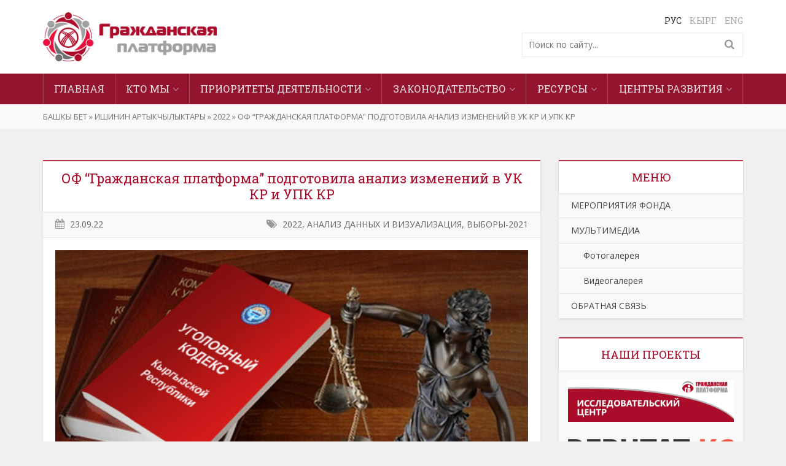

--- FILE ---
content_type: text/html; charset=UTF-8
request_url: https://platforma.kg/our-priorities/2022/kyrgyzcha-of-grazhdanskaya-platforma-podgotovila-analiz-izmenenij-v-uk-kr-i-upk-kr/
body_size: 19998
content:
<!DOCTYPE HTML>
<html lang="ru-RU">
<head>
	<meta charset="utf-8" />
	<meta http-equiv="X-UA-Compatible" content="IE=edge" />
	<meta name="viewport" content="width=device-width, initial-scale=1, maximum-scale=1" />
	<meta name="format-detection" content="telephone=no" />
	<title>ОФ &quot;Гражданская платформа&quot; подготовила анализ изменений в УК КР и УПК КР &bull; Общественный фонд «Гражданская платформа»</title>
	
	<link rel="apple-touch-icon" sizes="180x180" href="https://platforma.kg/wp-content/themes/platformakg/images/favicon/apple-touch-icon.png" />
	<link rel="icon" type="image/png" href="https://platforma.kg/wp-content/themes/platformakg/images/favicon/favicon-32x32.png" sizes="32x32" />
	<link rel="icon" type="image/png" href="https://platforma.kg/wp-content/themes/platformakg/images/favicon/favicon-16x16.png" sizes="16x16" />
	<link rel="manifest" href="https://platforma.kg/wp-content/themes/platformakg/images/favicon/site.webmanifest" />
	<link rel="mask-icon" href="https://platforma.kg/wp-content/themes/platformakg/images/favicon/safari-pinned-tab.svg" color="#93142e" />
	<link rel="shortcut icon" href="https://platforma.kg/wp-content/themes/platformakg/images/favicon/favicon.ico" />
	<meta name="msapplication-TileColor" content="#93142e" />
	<meta name="msapplication-config" content="https://platforma.kg/wp-content/themes/platformakg/images/favicon/browserconfig.xml" />
	<meta name="theme-color" content="#ffffff" />
	
		
	<meta name='robots' content='index, follow, max-image-preview:large, max-snippet:-1, max-video-preview:-1' />

	<!-- This site is optimized with the Yoast SEO plugin v18.8 - https://yoast.com/wordpress/plugins/seo/ -->
	<meta name="twitter:label1" content="Написано автором" />
	<meta name="twitter:data1" content="Айжан" />
	<meta name="twitter:label2" content="Примерное время для чтения" />
	<meta name="twitter:data2" content="8 минут" />
	<script type="application/ld+json" class="yoast-schema-graph">{"@context":"https://schema.org","@graph":[{"@type":"Organization","@id":"https://platforma.kg/#organization","name":"«Жарандык платформа» коомдук фонду","url":"https://platforma.kg/","sameAs":[],"logo":{"@type":"ImageObject","inLanguage":"ru-RU","@id":"https://platforma.kg/#/schema/logo/image/","url":"https://platforma.kg/wp-content/uploads/2018/07/logo.png","contentUrl":"https://platforma.kg/wp-content/uploads/2018/07/logo.png","width":800,"height":600,"caption":"«Жарандык платформа» коомдук фонду"},"image":{"@id":"https://platforma.kg/#/schema/logo/image/"}},{"@type":"WebSite","@id":"https://platforma.kg/#website","url":"https://platforma.kg/","name":"Общественный фонд «Гражданская платформа»","description":"","publisher":{"@id":"https://platforma.kg/#organization"},"potentialAction":[{"@type":"SearchAction","target":{"@type":"EntryPoint","urlTemplate":"https://platforma.kg/?s={search_term_string}"},"query-input":"required name=search_term_string"}],"inLanguage":"ru-RU"},{"@type":"ImageObject","inLanguage":"ru-RU","@id":"https://platforma.kg/our-priorities/2022/kyrgyzcha-of-grazhdanskaya-platforma-podgotovila-analiz-izmenenij-v-uk-kr-i-upk-kr/#primaryimage","url":"https://platforma.kg/wp-content/uploads/2022/09/0bde0ac9e55be465450281dbf08e26f1_XL.jpg","contentUrl":"https://platforma.kg/wp-content/uploads/2022/09/0bde0ac9e55be465450281dbf08e26f1_XL.jpg","width":900,"height":678},{"@type":"WebPage","@id":"https://platforma.kg/our-priorities/2022/kyrgyzcha-of-grazhdanskaya-platforma-podgotovila-analiz-izmenenij-v-uk-kr-i-upk-kr/#webpage","url":"https://platforma.kg/our-priorities/2022/kyrgyzcha-of-grazhdanskaya-platforma-podgotovila-analiz-izmenenij-v-uk-kr-i-upk-kr/","name":"ОФ \"Гражданская платформа\" подготовила анализ изменений в УК КР и УПК КР &bull; Общественный фонд «Гражданская платформа»","isPartOf":{"@id":"https://platforma.kg/#website"},"primaryImageOfPage":{"@id":"https://platforma.kg/our-priorities/2022/kyrgyzcha-of-grazhdanskaya-platforma-podgotovila-analiz-izmenenij-v-uk-kr-i-upk-kr/#primaryimage"},"datePublished":"2022-09-23T10:34:52+00:00","dateModified":"2022-09-23T10:46:59+00:00","breadcrumb":{"@id":"https://platforma.kg/our-priorities/2022/kyrgyzcha-of-grazhdanskaya-platforma-podgotovila-analiz-izmenenij-v-uk-kr-i-upk-kr/#breadcrumb"},"inLanguage":"ru-RU","potentialAction":[{"@type":"ReadAction","target":["https://platforma.kg/our-priorities/2022/kyrgyzcha-of-grazhdanskaya-platforma-podgotovila-analiz-izmenenij-v-uk-kr-i-upk-kr/"]}]},{"@type":"BreadcrumbList","@id":"https://platforma.kg/our-priorities/2022/kyrgyzcha-of-grazhdanskaya-platforma-podgotovila-analiz-izmenenij-v-uk-kr-i-upk-kr/#breadcrumb","itemListElement":[{"@type":"ListItem","position":1,"name":"Башкы бет","item":"https://platforma.kg/"},{"@type":"ListItem","position":2,"name":"ИШИНИН АРТЫКЧЫЛЫКТАРЫ","item":"https://platforma.kg/ky/category/our-priorities/"},{"@type":"ListItem","position":3,"name":"2022","item":"https://platforma.kg/category/our-priorities/2022/"},{"@type":"ListItem","position":4,"name":"ОФ &#8220;Гражданская платформа&#8221; подготовила анализ изменений в УК КР и УПК КР"}]},{"@type":"Article","@id":"https://platforma.kg/our-priorities/2022/kyrgyzcha-of-grazhdanskaya-platforma-podgotovila-analiz-izmenenij-v-uk-kr-i-upk-kr/#article","isPartOf":{"@id":"https://platforma.kg/our-priorities/2022/kyrgyzcha-of-grazhdanskaya-platforma-podgotovila-analiz-izmenenij-v-uk-kr-i-upk-kr/#webpage"},"author":{"@id":"https://platforma.kg/#/schema/person/47b5d5191d86a957b46a69f34062c2e2"},"headline":"ОФ &#8220;Гражданская платформа&#8221; подготовила анализ изменений в УК КР и УПК КР","datePublished":"2022-09-23T10:34:52+00:00","dateModified":"2022-09-23T10:46:59+00:00","mainEntityOfPage":{"@id":"https://platforma.kg/our-priorities/2022/kyrgyzcha-of-grazhdanskaya-platforma-podgotovila-analiz-izmenenij-v-uk-kr-i-upk-kr/#webpage"},"wordCount":17,"publisher":{"@id":"https://platforma.kg/#organization"},"image":{"@id":"https://platforma.kg/our-priorities/2022/kyrgyzcha-of-grazhdanskaya-platforma-podgotovila-analiz-izmenenij-v-uk-kr-i-upk-kr/#primaryimage"},"thumbnailUrl":"https://platforma.kg/wp-content/uploads/2022/09/0bde0ac9e55be465450281dbf08e26f1_XL.jpg","articleSection":["2022","АНАЛИЗ ДАННЫХ И ВИЗУАЛИЗАЦИЯ","ВЫБОРЫ-2021"],"inLanguage":"ru-RU"},{"@type":"Person","@id":"https://platforma.kg/#/schema/person/47b5d5191d86a957b46a69f34062c2e2","name":"Айжан","image":{"@type":"ImageObject","inLanguage":"ru-RU","@id":"https://platforma.kg/#/schema/person/image/","url":"https://secure.gravatar.com/avatar/2d65bfd17084b472c556d444f6337e85?s=96&d=mm&r=g","contentUrl":"https://secure.gravatar.com/avatar/2d65bfd17084b472c556d444f6337e85?s=96&d=mm&r=g","caption":"Айжан"},"sameAs":["Platforma"]}]}</script>
	<!-- / Yoast SEO plugin. -->


<link rel='dns-prefetch' href='//s.w.org' />
		<!-- This site uses the Google Analytics by ExactMetrics plugin v7.5.2 - Using Analytics tracking - https://www.exactmetrics.com/ -->
							<script src="//www.googletagmanager.com/gtag/js?id=UA-83016221-1"  data-cfasync="false" data-wpfc-render="false" type="text/javascript" async></script>
			<script data-cfasync="false" data-wpfc-render="false" type="text/javascript">
				var em_version = '7.5.2';
				var em_track_user = true;
				var em_no_track_reason = '';
				
								var disableStrs = [
															'ga-disable-UA-83016221-1',
									];

				/* Function to detect opted out users */
				function __gtagTrackerIsOptedOut() {
					for ( var index = 0; index < disableStrs.length; index++ ) {
						if ( document.cookie.indexOf( disableStrs[ index ] + '=true' ) > -1 ) {
							return true;
						}
					}

					return false;
				}

				/* Disable tracking if the opt-out cookie exists. */
				if ( __gtagTrackerIsOptedOut() ) {
					for ( var index = 0; index < disableStrs.length; index++ ) {
						window[ disableStrs[ index ] ] = true;
					}
				}

				/* Opt-out function */
				function __gtagTrackerOptout() {
					for ( var index = 0; index < disableStrs.length; index++ ) {
						document.cookie = disableStrs[ index ] + '=true; expires=Thu, 31 Dec 2099 23:59:59 UTC; path=/';
						window[ disableStrs[ index ] ] = true;
					}
				}

				if ( 'undefined' === typeof gaOptout ) {
					function gaOptout() {
						__gtagTrackerOptout();
					}
				}
								window.dataLayer = window.dataLayer || [];

				window.ExactMetricsDualTracker = {
					helpers: {},
					trackers: {},
				};
				if ( em_track_user ) {
					function __gtagDataLayer() {
						dataLayer.push( arguments );
					}

					function __gtagTracker( type, name, parameters ) {
						if (!parameters) {
							parameters = {};
						}

						if (parameters.send_to) {
							__gtagDataLayer.apply( null, arguments );
							return;
						}

						if ( type === 'event' ) {
							
															parameters.send_to = exactmetrics_frontend.ua;
								__gtagDataLayer( type, name, parameters );
													} else {
							__gtagDataLayer.apply( null, arguments );
						}
					}
					__gtagTracker( 'js', new Date() );
					__gtagTracker( 'set', {
						'developer_id.dNDMyYj' : true,
											} );
															__gtagTracker( 'config', 'UA-83016221-1', {"forceSSL":"true"} );
										window.gtag = __gtagTracker;											(function () {
							/* https://developers.google.com/analytics/devguides/collection/analyticsjs/ */
							/* ga and __gaTracker compatibility shim. */
							var noopfn = function () {
								return null;
							};
							var newtracker = function () {
								return new Tracker();
							};
							var Tracker = function () {
								return null;
							};
							var p = Tracker.prototype;
							p.get = noopfn;
							p.set = noopfn;
							p.send = function (){
								var args = Array.prototype.slice.call(arguments);
								args.unshift( 'send' );
								__gaTracker.apply(null, args);
							};
							var __gaTracker = function () {
								var len = arguments.length;
								if ( len === 0 ) {
									return;
								}
								var f = arguments[len - 1];
								if ( typeof f !== 'object' || f === null || typeof f.hitCallback !== 'function' ) {
									if ( 'send' === arguments[0] ) {
										var hitConverted, hitObject = false, action;
										if ( 'event' === arguments[1] ) {
											if ( 'undefined' !== typeof arguments[3] ) {
												hitObject = {
													'eventAction': arguments[3],
													'eventCategory': arguments[2],
													'eventLabel': arguments[4],
													'value': arguments[5] ? arguments[5] : 1,
												}
											}
										}
										if ( 'pageview' === arguments[1] ) {
											if ( 'undefined' !== typeof arguments[2] ) {
												hitObject = {
													'eventAction': 'page_view',
													'page_path' : arguments[2],
												}
											}
										}
										if ( typeof arguments[2] === 'object' ) {
											hitObject = arguments[2];
										}
										if ( typeof arguments[5] === 'object' ) {
											Object.assign( hitObject, arguments[5] );
										}
										if ( 'undefined' !== typeof arguments[1].hitType ) {
											hitObject = arguments[1];
											if ( 'pageview' === hitObject.hitType ) {
												hitObject.eventAction = 'page_view';
											}
										}
										if ( hitObject ) {
											action = 'timing' === arguments[1].hitType ? 'timing_complete' : hitObject.eventAction;
											hitConverted = mapArgs( hitObject );
											__gtagTracker( 'event', action, hitConverted );
										}
									}
									return;
								}

								function mapArgs( args ) {
									var arg, hit = {};
									var gaMap = {
										'eventCategory': 'event_category',
										'eventAction': 'event_action',
										'eventLabel': 'event_label',
										'eventValue': 'event_value',
										'nonInteraction': 'non_interaction',
										'timingCategory': 'event_category',
										'timingVar': 'name',
										'timingValue': 'value',
										'timingLabel': 'event_label',
										'page' : 'page_path',
										'location' : 'page_location',
										'title' : 'page_title',
									};
									for ( arg in args ) {
																				if ( ! ( ! args.hasOwnProperty(arg) || ! gaMap.hasOwnProperty(arg) ) ) {
											hit[gaMap[arg]] = args[arg];
										} else {
											hit[arg] = args[arg];
										}
									}
									return hit;
								}

								try {
									f.hitCallback();
								} catch ( ex ) {
								}
							};
							__gaTracker.create = newtracker;
							__gaTracker.getByName = newtracker;
							__gaTracker.getAll = function () {
								return [];
							};
							__gaTracker.remove = noopfn;
							__gaTracker.loaded = true;
							window['__gaTracker'] = __gaTracker;
						})();
									} else {
										console.log( "" );
					( function () {
							function __gtagTracker() {
								return null;
							}
							window['__gtagTracker'] = __gtagTracker;
							window['gtag'] = __gtagTracker;
					} )();
									}
			</script>
				<!-- / Google Analytics by ExactMetrics -->
		<script type="text/javascript">
window._wpemojiSettings = {"baseUrl":"https:\/\/s.w.org\/images\/core\/emoji\/13.1.0\/72x72\/","ext":".png","svgUrl":"https:\/\/s.w.org\/images\/core\/emoji\/13.1.0\/svg\/","svgExt":".svg","source":{"concatemoji":"https:\/\/platforma.kg\/wp-includes\/js\/wp-emoji-release.min.js?ver=5.9.12"}};
/*! This file is auto-generated */
!function(e,a,t){var n,r,o,i=a.createElement("canvas"),p=i.getContext&&i.getContext("2d");function s(e,t){var a=String.fromCharCode;p.clearRect(0,0,i.width,i.height),p.fillText(a.apply(this,e),0,0);e=i.toDataURL();return p.clearRect(0,0,i.width,i.height),p.fillText(a.apply(this,t),0,0),e===i.toDataURL()}function c(e){var t=a.createElement("script");t.src=e,t.defer=t.type="text/javascript",a.getElementsByTagName("head")[0].appendChild(t)}for(o=Array("flag","emoji"),t.supports={everything:!0,everythingExceptFlag:!0},r=0;r<o.length;r++)t.supports[o[r]]=function(e){if(!p||!p.fillText)return!1;switch(p.textBaseline="top",p.font="600 32px Arial",e){case"flag":return s([127987,65039,8205,9895,65039],[127987,65039,8203,9895,65039])?!1:!s([55356,56826,55356,56819],[55356,56826,8203,55356,56819])&&!s([55356,57332,56128,56423,56128,56418,56128,56421,56128,56430,56128,56423,56128,56447],[55356,57332,8203,56128,56423,8203,56128,56418,8203,56128,56421,8203,56128,56430,8203,56128,56423,8203,56128,56447]);case"emoji":return!s([10084,65039,8205,55357,56613],[10084,65039,8203,55357,56613])}return!1}(o[r]),t.supports.everything=t.supports.everything&&t.supports[o[r]],"flag"!==o[r]&&(t.supports.everythingExceptFlag=t.supports.everythingExceptFlag&&t.supports[o[r]]);t.supports.everythingExceptFlag=t.supports.everythingExceptFlag&&!t.supports.flag,t.DOMReady=!1,t.readyCallback=function(){t.DOMReady=!0},t.supports.everything||(n=function(){t.readyCallback()},a.addEventListener?(a.addEventListener("DOMContentLoaded",n,!1),e.addEventListener("load",n,!1)):(e.attachEvent("onload",n),a.attachEvent("onreadystatechange",function(){"complete"===a.readyState&&t.readyCallback()})),(n=t.source||{}).concatemoji?c(n.concatemoji):n.wpemoji&&n.twemoji&&(c(n.twemoji),c(n.wpemoji)))}(window,document,window._wpemojiSettings);
</script>
<style type="text/css">
img.wp-smiley,
img.emoji {
	display: inline !important;
	border: none !important;
	box-shadow: none !important;
	height: 1em !important;
	width: 1em !important;
	margin: 0 0.07em !important;
	vertical-align: -0.1em !important;
	background: none !important;
	padding: 0 !important;
}
</style>
	<link rel='stylesheet' id='wp-block-library-css'  href='https://platforma.kg/wp-includes/css/dist/block-library/style.min.css?ver=5.9.12' type='text/css' media='all' />
<style id='global-styles-inline-css' type='text/css'>
body{--wp--preset--color--black: #000000;--wp--preset--color--cyan-bluish-gray: #abb8c3;--wp--preset--color--white: #ffffff;--wp--preset--color--pale-pink: #f78da7;--wp--preset--color--vivid-red: #cf2e2e;--wp--preset--color--luminous-vivid-orange: #ff6900;--wp--preset--color--luminous-vivid-amber: #fcb900;--wp--preset--color--light-green-cyan: #7bdcb5;--wp--preset--color--vivid-green-cyan: #00d084;--wp--preset--color--pale-cyan-blue: #8ed1fc;--wp--preset--color--vivid-cyan-blue: #0693e3;--wp--preset--color--vivid-purple: #9b51e0;--wp--preset--gradient--vivid-cyan-blue-to-vivid-purple: linear-gradient(135deg,rgba(6,147,227,1) 0%,rgb(155,81,224) 100%);--wp--preset--gradient--light-green-cyan-to-vivid-green-cyan: linear-gradient(135deg,rgb(122,220,180) 0%,rgb(0,208,130) 100%);--wp--preset--gradient--luminous-vivid-amber-to-luminous-vivid-orange: linear-gradient(135deg,rgba(252,185,0,1) 0%,rgba(255,105,0,1) 100%);--wp--preset--gradient--luminous-vivid-orange-to-vivid-red: linear-gradient(135deg,rgba(255,105,0,1) 0%,rgb(207,46,46) 100%);--wp--preset--gradient--very-light-gray-to-cyan-bluish-gray: linear-gradient(135deg,rgb(238,238,238) 0%,rgb(169,184,195) 100%);--wp--preset--gradient--cool-to-warm-spectrum: linear-gradient(135deg,rgb(74,234,220) 0%,rgb(151,120,209) 20%,rgb(207,42,186) 40%,rgb(238,44,130) 60%,rgb(251,105,98) 80%,rgb(254,248,76) 100%);--wp--preset--gradient--blush-light-purple: linear-gradient(135deg,rgb(255,206,236) 0%,rgb(152,150,240) 100%);--wp--preset--gradient--blush-bordeaux: linear-gradient(135deg,rgb(254,205,165) 0%,rgb(254,45,45) 50%,rgb(107,0,62) 100%);--wp--preset--gradient--luminous-dusk: linear-gradient(135deg,rgb(255,203,112) 0%,rgb(199,81,192) 50%,rgb(65,88,208) 100%);--wp--preset--gradient--pale-ocean: linear-gradient(135deg,rgb(255,245,203) 0%,rgb(182,227,212) 50%,rgb(51,167,181) 100%);--wp--preset--gradient--electric-grass: linear-gradient(135deg,rgb(202,248,128) 0%,rgb(113,206,126) 100%);--wp--preset--gradient--midnight: linear-gradient(135deg,rgb(2,3,129) 0%,rgb(40,116,252) 100%);--wp--preset--duotone--dark-grayscale: url('#wp-duotone-dark-grayscale');--wp--preset--duotone--grayscale: url('#wp-duotone-grayscale');--wp--preset--duotone--purple-yellow: url('#wp-duotone-purple-yellow');--wp--preset--duotone--blue-red: url('#wp-duotone-blue-red');--wp--preset--duotone--midnight: url('#wp-duotone-midnight');--wp--preset--duotone--magenta-yellow: url('#wp-duotone-magenta-yellow');--wp--preset--duotone--purple-green: url('#wp-duotone-purple-green');--wp--preset--duotone--blue-orange: url('#wp-duotone-blue-orange');--wp--preset--font-size--small: 13px;--wp--preset--font-size--medium: 20px;--wp--preset--font-size--large: 36px;--wp--preset--font-size--x-large: 42px;}.has-black-color{color: var(--wp--preset--color--black) !important;}.has-cyan-bluish-gray-color{color: var(--wp--preset--color--cyan-bluish-gray) !important;}.has-white-color{color: var(--wp--preset--color--white) !important;}.has-pale-pink-color{color: var(--wp--preset--color--pale-pink) !important;}.has-vivid-red-color{color: var(--wp--preset--color--vivid-red) !important;}.has-luminous-vivid-orange-color{color: var(--wp--preset--color--luminous-vivid-orange) !important;}.has-luminous-vivid-amber-color{color: var(--wp--preset--color--luminous-vivid-amber) !important;}.has-light-green-cyan-color{color: var(--wp--preset--color--light-green-cyan) !important;}.has-vivid-green-cyan-color{color: var(--wp--preset--color--vivid-green-cyan) !important;}.has-pale-cyan-blue-color{color: var(--wp--preset--color--pale-cyan-blue) !important;}.has-vivid-cyan-blue-color{color: var(--wp--preset--color--vivid-cyan-blue) !important;}.has-vivid-purple-color{color: var(--wp--preset--color--vivid-purple) !important;}.has-black-background-color{background-color: var(--wp--preset--color--black) !important;}.has-cyan-bluish-gray-background-color{background-color: var(--wp--preset--color--cyan-bluish-gray) !important;}.has-white-background-color{background-color: var(--wp--preset--color--white) !important;}.has-pale-pink-background-color{background-color: var(--wp--preset--color--pale-pink) !important;}.has-vivid-red-background-color{background-color: var(--wp--preset--color--vivid-red) !important;}.has-luminous-vivid-orange-background-color{background-color: var(--wp--preset--color--luminous-vivid-orange) !important;}.has-luminous-vivid-amber-background-color{background-color: var(--wp--preset--color--luminous-vivid-amber) !important;}.has-light-green-cyan-background-color{background-color: var(--wp--preset--color--light-green-cyan) !important;}.has-vivid-green-cyan-background-color{background-color: var(--wp--preset--color--vivid-green-cyan) !important;}.has-pale-cyan-blue-background-color{background-color: var(--wp--preset--color--pale-cyan-blue) !important;}.has-vivid-cyan-blue-background-color{background-color: var(--wp--preset--color--vivid-cyan-blue) !important;}.has-vivid-purple-background-color{background-color: var(--wp--preset--color--vivid-purple) !important;}.has-black-border-color{border-color: var(--wp--preset--color--black) !important;}.has-cyan-bluish-gray-border-color{border-color: var(--wp--preset--color--cyan-bluish-gray) !important;}.has-white-border-color{border-color: var(--wp--preset--color--white) !important;}.has-pale-pink-border-color{border-color: var(--wp--preset--color--pale-pink) !important;}.has-vivid-red-border-color{border-color: var(--wp--preset--color--vivid-red) !important;}.has-luminous-vivid-orange-border-color{border-color: var(--wp--preset--color--luminous-vivid-orange) !important;}.has-luminous-vivid-amber-border-color{border-color: var(--wp--preset--color--luminous-vivid-amber) !important;}.has-light-green-cyan-border-color{border-color: var(--wp--preset--color--light-green-cyan) !important;}.has-vivid-green-cyan-border-color{border-color: var(--wp--preset--color--vivid-green-cyan) !important;}.has-pale-cyan-blue-border-color{border-color: var(--wp--preset--color--pale-cyan-blue) !important;}.has-vivid-cyan-blue-border-color{border-color: var(--wp--preset--color--vivid-cyan-blue) !important;}.has-vivid-purple-border-color{border-color: var(--wp--preset--color--vivid-purple) !important;}.has-vivid-cyan-blue-to-vivid-purple-gradient-background{background: var(--wp--preset--gradient--vivid-cyan-blue-to-vivid-purple) !important;}.has-light-green-cyan-to-vivid-green-cyan-gradient-background{background: var(--wp--preset--gradient--light-green-cyan-to-vivid-green-cyan) !important;}.has-luminous-vivid-amber-to-luminous-vivid-orange-gradient-background{background: var(--wp--preset--gradient--luminous-vivid-amber-to-luminous-vivid-orange) !important;}.has-luminous-vivid-orange-to-vivid-red-gradient-background{background: var(--wp--preset--gradient--luminous-vivid-orange-to-vivid-red) !important;}.has-very-light-gray-to-cyan-bluish-gray-gradient-background{background: var(--wp--preset--gradient--very-light-gray-to-cyan-bluish-gray) !important;}.has-cool-to-warm-spectrum-gradient-background{background: var(--wp--preset--gradient--cool-to-warm-spectrum) !important;}.has-blush-light-purple-gradient-background{background: var(--wp--preset--gradient--blush-light-purple) !important;}.has-blush-bordeaux-gradient-background{background: var(--wp--preset--gradient--blush-bordeaux) !important;}.has-luminous-dusk-gradient-background{background: var(--wp--preset--gradient--luminous-dusk) !important;}.has-pale-ocean-gradient-background{background: var(--wp--preset--gradient--pale-ocean) !important;}.has-electric-grass-gradient-background{background: var(--wp--preset--gradient--electric-grass) !important;}.has-midnight-gradient-background{background: var(--wp--preset--gradient--midnight) !important;}.has-small-font-size{font-size: var(--wp--preset--font-size--small) !important;}.has-medium-font-size{font-size: var(--wp--preset--font-size--medium) !important;}.has-large-font-size{font-size: var(--wp--preset--font-size--large) !important;}.has-x-large-font-size{font-size: var(--wp--preset--font-size--x-large) !important;}
</style>
<link rel='stylesheet' id='archives-cal-classiclight-css'  href='https://platforma.kg/wp-content/plugins/archives-calendar-widget/themes/classiclight.css?ver=1.0.14' type='text/css' media='all' />
<link rel='stylesheet' id='contact-form-7-css'  href='https://platforma.kg/wp-content/plugins/contact-form-7/includes/css/styles.css?ver=5.5.6' type='text/css' media='all' />
<link rel='stylesheet' id='wp-polls-css'  href='https://platforma.kg/wp-content/plugins/wp-polls/polls-css.css?ver=2.75.6' type='text/css' media='all' />
<style id='wp-polls-inline-css' type='text/css'>
.wp-polls .pollbar {
	margin: 1px;
	font-size: 6px;
	line-height: 8px;
	height: 8px;
	background: #ad0c2b;
	border: 1px solid #ad0c2b;
}

</style>
<script type='text/javascript' src='https://platforma.kg/wp-content/plugins/google-analytics-dashboard-for-wp/assets/js/frontend-gtag.min.js?ver=7.5.2' id='exactmetrics-frontend-script-js'></script>
<script data-cfasync="false" data-wpfc-render="false" type="text/javascript" id='exactmetrics-frontend-script-js-extra'>/* <![CDATA[ */
var exactmetrics_frontend = {"js_events_tracking":"true","download_extensions":"zip,mp3,mpeg,pdf,docx,pptx,xlsx,rar","inbound_paths":"[{\"path\":\"\\\/go\\\/\",\"label\":\"affiliate\"},{\"path\":\"\\\/recommend\\\/\",\"label\":\"affiliate\"}]","home_url":"https:\/\/platforma.kg","hash_tracking":"false","ua":"UA-83016221-1","v4_id":""};/* ]]> */
</script>
<script type='text/javascript' src='https://platforma.kg/wp-includes/js/jquery/jquery.min.js?ver=3.6.0' id='jquery-core-js'></script>
<script type='text/javascript' src='https://platforma.kg/wp-includes/js/jquery/jquery-migrate.min.js?ver=3.3.2' id='jquery-migrate-js'></script>
<script type='text/javascript' src='https://platforma.kg/wp-content/plugins/archives-calendar-widget/admin/js/jquery.arcw-init.js?ver=1.0.14' id='jquery-arcw-js'></script>
<link rel="https://api.w.org/" href="https://platforma.kg/wp-json/" /><link rel="alternate" type="application/json" href="https://platforma.kg/wp-json/wp/v2/posts/15217" /><link rel="EditURI" type="application/rsd+xml" title="RSD" href="https://platforma.kg/xmlrpc.php?rsd" />
<link rel="wlwmanifest" type="application/wlwmanifest+xml" href="https://platforma.kg/wp-includes/wlwmanifest.xml" /> 
<meta name="generator" content="WordPress 5.9.12" />
<link rel='shortlink' href='https://platforma.kg/?p=15217' />
<link rel="alternate" type="application/json+oembed" href="https://platforma.kg/wp-json/oembed/1.0/embed?url=https%3A%2F%2Fplatforma.kg%2Four-priorities%2F2022%2Fkyrgyzcha-of-grazhdanskaya-platforma-podgotovila-analiz-izmenenij-v-uk-kr-i-upk-kr%2F" />
<link rel="alternate" type="text/xml+oembed" href="https://platforma.kg/wp-json/oembed/1.0/embed?url=https%3A%2F%2Fplatforma.kg%2Four-priorities%2F2022%2Fkyrgyzcha-of-grazhdanskaya-platforma-podgotovila-analiz-izmenenij-v-uk-kr-i-upk-kr%2F&#038;format=xml" />
<!-- HFCM by 99 Robots - Snippet # 1: analitica -->
<!-- Global site tag (gtag.js) - Google Analytics -->
<script async src="https://www.googletagmanager.com/gtag/js?id=G-S99H3KJ468"></script>
<script>
  window.dataLayer = window.dataLayer || [];
  function gtag(){dataLayer.push(arguments);}
  gtag('js', new Date());

  gtag('config', 'G-S99H3KJ468');
</script>
<!-- /end HFCM by 99 Robots -->
<style type="text/css">
.qtranxs_flag_ru {background-image: url(https://platforma.kg/wp-content/plugins/qtranslate-x/flags/ru.png); background-repeat: no-repeat;}
.qtranxs_flag_en {background-image: url(https://platforma.kg/wp-content/plugins/qtranslate-x/flags/gb.png); background-repeat: no-repeat;}
.qtranxs_flag_ky {background-image: url(https://platforma.kg/wp-content/plugins/qtranslate-x/flags/kg.png); background-repeat: no-repeat;}
</style>
<link hreflang="ru" href="https://platforma.kg/ru/our-priorities/2022/kyrgyzcha-of-grazhdanskaya-platforma-podgotovila-analiz-izmenenij-v-uk-kr-i-upk-kr/" rel="alternate" />
<link hreflang="en" href="https://platforma.kg/en/our-priorities/2022/kyrgyzcha-of-grazhdanskaya-platforma-podgotovila-analiz-izmenenij-v-uk-kr-i-upk-kr/" rel="alternate" />
<link hreflang="ky" href="https://platforma.kg/ky/our-priorities/2022/kyrgyzcha-of-grazhdanskaya-platforma-podgotovila-analiz-izmenenij-v-uk-kr-i-upk-kr/" rel="alternate" />
<link hreflang="x-default" href="https://platforma.kg/our-priorities/2022/kyrgyzcha-of-grazhdanskaya-platforma-podgotovila-analiz-izmenenij-v-uk-kr-i-upk-kr/" rel="alternate" />
<meta name="generator" content="qTranslate-X 3.4.6.8" />
<!-- Analytics by WP-Statistics v13.2.1 - https://wp-statistics.com/ -->
<noscript><style>.lazyload[data-src]{display:none !important;}</style></noscript><style>.lazyload{background-image:none !important;}.lazyload:before{background-image:none !important;}</style>	
	<link href="https://fonts.googleapis.com/css?family=Open+Sans:400,400i,600,600i,700,700i|Roboto+Slab:400,700&amp;subset=cyrillic" rel="stylesheet">
	
	<link rel='stylesheet' href='https://platforma.kg/wp-content/themes/platformakg/libs/bootstrap/css/bootstrap.min.css' type='text/css' media='all' />
	<link rel='stylesheet' href='https://platforma.kg/wp-content/themes/platformakg/libs/fontawesome/css/font-awesome.min.css' type='text/css' media='all' />
	<link rel='stylesheet' href='https://platforma.kg/wp-content/themes/platformakg/libs/owlcarousel/css/owl.carousel.min.css' type='text/css' media='all' />
	<link rel='stylesheet' href='https://platforma.kg/wp-content/themes/platformakg/libs/lightgallery/css/lightgallery.min.css' type='text/css' media='all' />
	<link rel='stylesheet' href='https://platforma.kg/wp-content/themes/platformakg/css/main.css' type='text/css' media='all' />
	
	<!--[if lt IE 9]>
		<script type='text/javascript' src='https://platforma.kg/wp-content/themes/platformakg/libs/html5ie/html5shiv.min.js'></script>
		<script type='text/javascript' src='https://platforma.kg/wp-content/themes/platformakg/libs/html5ie/respond.min.js'></script>
	<![endif]-->
</head>
<body class="post-template-default single single-post postid-15217 single-format-standard body_lang_ru">
	
	<header class="header">
		<div class="container">
			<div class="header_logo">
				<a href="https://platforma.kg/">
					<img src="[data-uri]" height="80" alt="Общественный фонд «Гражданская платформа»" data-src="https://platforma.kg/wp-content/themes/platformakg/images/logo-ru.png" decoding="async" class="lazyload" /><noscript><img src="https://platforma.kg/wp-content/themes/platformakg/images/logo-ru.png" height="80" alt="Общественный фонд «Гражданская платформа»" data-eio="l" /></noscript>
				</a>
			</div>
			
			<button type="button" class="navbar-toggle collapsed" data-toggle="collapse" data-target=".header_menu">
				<span class="icon-bar"></span> 
				<span class="icon-bar"></span> 
				<span class="icon-bar"></span>
			</button>
			
			<div class="header_info">
				<div class="header_lang">
											<span>Рус</span>
										
											<a href="https://platforma.kg/ky/our-priorities/2022/kyrgyzcha-of-grazhdanskaya-platforma-podgotovila-analiz-izmenenij-v-uk-kr-i-upk-kr/">Кырг</a>
										
											<a href="https://platforma.kg/en/our-priorities/2022/kyrgyzcha-of-grazhdanskaya-platforma-podgotovila-analiz-izmenenij-v-uk-kr-i-upk-kr/">Eng</a>
									</div>
				<a href="#" class="header_search_toggle"><i class="fa fa-search"></i></a>
				<div class="header_search">
					<form role="search" method="get" action="https://platforma.kg/">
	<input type="search" name="s" value="" placeholder="Поиск по сайту..." autocomplete="off" />
	<button type="submit"><i class="fa fa-search"></i></button>
</form>				</div>
			</div>
		</div>
	</header>
	
	<div class="header_menu collapse navbar-collapse">
		<div class="container">
			<div class="menu-verhnee-menyu-container"><ul id="menu-verhnee-menyu" class="menu"><li id="menu-item-8304" class="menu-item menu-item-type-post_type menu-item-object-page menu-item-home menu-item-8304"><a href="https://platforma.kg/">ГЛАВНАЯ</a><span class="header_menu_arrow"><i class="fa fa-caret-down"></i></span></li>
<li id="menu-item-1314" class="menu-item menu-item-type-post_type menu-item-object-page menu-item-has-children menu-item-1314"><a href="https://platforma.kg/about-us/">КТО МЫ</a><span class="header_menu_arrow"><i class="fa fa-caret-down"></i></span>
<ul class="sub-menu">
	<li id="menu-item-8305" class="menu-item menu-item-type-post_type menu-item-object-page menu-item-8305"><a href="https://platforma.kg/about-us/">О Нас</a><span class="header_menu_arrow"><i class="fa fa-caret-down"></i></span></li>
	<li id="menu-item-1315" class="menu-item menu-item-type-post_type menu-item-object-page menu-item-1315"><a href="https://platforma.kg/supervisory-board/">НАБЛЮДАТЕЛЬНЫЙ СОВЕТ</a><span class="header_menu_arrow"><i class="fa fa-caret-down"></i></span></li>
	<li id="menu-item-8494" class="menu-item menu-item-type-post_type_archive menu-item-object-staff menu-item-8494"><a href="https://platforma.kg/staff/">СОТРУДНИКИ</a><span class="header_menu_arrow"><i class="fa fa-caret-down"></i></span></li>
	<li id="menu-item-1312" class="menu-item menu-item-type-post_type menu-item-object-page menu-item-1312"><a href="https://platforma.kg/contacts/">Контакты</a><span class="header_menu_arrow"><i class="fa fa-caret-down"></i></span></li>
</ul>
</li>
<li id="menu-item-8307" class="menu-item menu-item-type-taxonomy menu-item-object-category current-post-ancestor menu-item-has-children menu-item-8307"><a href="https://platforma.kg/category/our-priorities/">ПРИОРИТЕТЫ ДЕЯТЕЛЬНОСТИ</a><span class="header_menu_arrow"><i class="fa fa-caret-down"></i></span>
<ul class="sub-menu">
	<li id="menu-item-8310" class="menu-item menu-item-type-taxonomy menu-item-object-category menu-item-8310"><a href="https://platforma.kg/category/our-priorities/parliamentarism-in-kr/">ПАРЛАМЕНТАРИЗМ В КР</a><span class="header_menu_arrow"><i class="fa fa-caret-down"></i></span></li>
	<li id="menu-item-10695" class="menu-item menu-item-type-taxonomy menu-item-object-category current-post-ancestor current-menu-parent current-post-parent menu-item-10695"><a href="https://platforma.kg/category/our-priorities/open-data/">АНАЛИЗ ДАННЫХ И ВИЗУАЛИЗАЦИЯ</a><span class="header_menu_arrow"><i class="fa fa-caret-down"></i></span></li>
	<li id="menu-item-8308" class="menu-item menu-item-type-taxonomy menu-item-object-category current-post-ancestor current-menu-parent current-post-parent menu-item-8308"><a href="https://platforma.kg/category/our-priorities/election/">ВЫБОРЫ-2021</a><span class="header_menu_arrow"><i class="fa fa-caret-down"></i></span></li>
	<li id="menu-item-8311" class="menu-item menu-item-type-taxonomy menu-item-object-category menu-item-8311"><a href="https://platforma.kg/category/our-priorities/population-registration/">РЕГИСТРАЦИЯ НАСЕЛЕНИЯ И ГОСУСЛУГИ</a><span class="header_menu_arrow"><i class="fa fa-caret-down"></i></span></li>
	<li id="menu-item-8312" class="menu-item menu-item-type-taxonomy menu-item-object-category menu-item-8312"><a href="https://platforma.kg/category/our-priorities/judicial-reform-in-kr/">СУДЕБНАЯ РЕФОРМА В КР</a><span class="header_menu_arrow"><i class="fa fa-caret-down"></i></span></li>
	<li id="menu-item-8309" class="menu-item menu-item-type-taxonomy menu-item-object-category menu-item-8309"><a href="https://platforma.kg/category/our-priorities/municipality/">ОРГАНЫ МСУ</a><span class="header_menu_arrow"><i class="fa fa-caret-down"></i></span></li>
</ul>
</li>
<li id="menu-item-8313" class="menu-item menu-item-type-taxonomy menu-item-object-category menu-item-has-children menu-item-8313"><a href="https://platforma.kg/category/legislation/">ЗАКОНОДАТЕЛЬСТВО</a><span class="header_menu_arrow"><i class="fa fa-caret-down"></i></span>
<ul class="sub-menu">
	<li id="menu-item-8315" class="menu-item menu-item-type-taxonomy menu-item-object-category menu-item-8315"><a href="https://platforma.kg/category/legislation/election-system/">ИЗБИРАТЕЛЬНАЯ СИСТЕМА</a><span class="header_menu_arrow"><i class="fa fa-caret-down"></i></span></li>
	<li id="menu-item-8317" class="menu-item menu-item-type-taxonomy menu-item-object-category menu-item-8317"><a href="https://platforma.kg/category/legislation/judicial-system/">СУДЕБНАЯ СИСТЕМА</a><span class="header_menu_arrow"><i class="fa fa-caret-down"></i></span></li>
	<li id="menu-item-8314" class="menu-item menu-item-type-taxonomy menu-item-object-category menu-item-8314"><a href="https://platforma.kg/category/legislation/state-administration/">ГОСУПРАВЛЕНИЕ</a><span class="header_menu_arrow"><i class="fa fa-caret-down"></i></span></li>
	<li id="menu-item-8316" class="menu-item menu-item-type-taxonomy menu-item-object-category menu-item-8316"><a href="https://platforma.kg/category/legislation/local-government/">МСУ</a><span class="header_menu_arrow"><i class="fa fa-caret-down"></i></span></li>
</ul>
</li>
<li id="menu-item-8318" class="menu-item menu-item-type-taxonomy menu-item-object-category menu-item-has-children menu-item-8318"><a href="https://platforma.kg/category/resources/">РЕСУРСЫ</a><span class="header_menu_arrow"><i class="fa fa-caret-down"></i></span>
<ul class="sub-menu">
	<li id="menu-item-10917" class="menu-item menu-item-type-taxonomy menu-item-object-category menu-item-10917"><a href="https://platforma.kg/category/resources/online-conferences/">ОНЛАЙН КОНФЕРЕНЦИИ</a><span class="header_menu_arrow"><i class="fa fa-caret-down"></i></span></li>
	<li id="menu-item-14225" class="menu-item menu-item-type-taxonomy menu-item-object-category menu-item-has-children menu-item-14225"><a href="https://platforma.kg/category/resources/treningi/">ТРЕНИНГИ</a><span class="header_menu_arrow"><i class="fa fa-caret-down"></i></span>
	<ul class="sub-menu">
		<li id="menu-item-11557" class="menu-item menu-item-type-taxonomy menu-item-object-category menu-item-11557"><a href="https://platforma.kg/category/resources/treningi/training-sessions/">ТРЕНИНГИ ДЛЯ ПРАВООХРАНИТЕЛЬНЫХ ОРГАНОВ</a><span class="header_menu_arrow"><i class="fa fa-caret-down"></i></span></li>
		<li id="menu-item-11903" class="menu-item menu-item-type-taxonomy menu-item-object-category menu-item-11903"><a href="https://platforma.kg/category/resources/treningi/treningi-dlya-smi/">ТРЕНИНГИ ДЛЯ СМИ</a><span class="header_menu_arrow"><i class="fa fa-caret-down"></i></span></li>
	</ul>
</li>
	<li id="menu-item-1326" class="menu-item menu-item-type-taxonomy menu-item-object-category menu-item-1326"><a href="https://platforma.kg/category/resources/news-of-foundation/">МЕРОПРИЯТИЯ ФОНДА</a><span class="header_menu_arrow"><i class="fa fa-caret-down"></i></span></li>
	<li id="menu-item-10852" class="menu-item menu-item-type-taxonomy menu-item-object-category menu-item-10852"><a href="https://platforma.kg/category/resources/statements/">ОБРАЩЕНИЯ И ЗАЯВЛЕНИЯ</a><span class="header_menu_arrow"><i class="fa fa-caret-down"></i></span></li>
	<li id="menu-item-8320" class="menu-item menu-item-type-taxonomy menu-item-object-category menu-item-8320"><a href="https://platforma.kg/category/resources/funds-publications/">ПУБЛИКАЦИИ ФОНДА</a><span class="header_menu_arrow"><i class="fa fa-caret-down"></i></span></li>
	<li id="menu-item-2357" class="menu-item menu-item-type-taxonomy menu-item-object-category menu-item-has-children menu-item-2357"><a href="https://platforma.kg/category/resources/multimedia/">МУЛЬТИМЕДИА</a><span class="header_menu_arrow"><i class="fa fa-caret-down"></i></span>
	<ul class="sub-menu">
		<li id="menu-item-1804" class="menu-item menu-item-type-taxonomy menu-item-object-category menu-item-1804"><a href="https://platforma.kg/category/resources/multimedia/photo-gallery/">ФОТОГАЛЕРЕЯ</a><span class="header_menu_arrow"><i class="fa fa-caret-down"></i></span></li>
		<li id="menu-item-2602" class="menu-item menu-item-type-taxonomy menu-item-object-category menu-item-2602"><a href="https://platforma.kg/category/resources/multimedia/video-gallery/">ВИДЕОГАЛЕРЕЯ</a><span class="header_menu_arrow"><i class="fa fa-caret-down"></i></span></li>
	</ul>
</li>
	<li id="menu-item-8319" class="menu-item menu-item-type-taxonomy menu-item-object-category menu-item-8319"><a href="https://platforma.kg/category/resources/annual-reports/">ГОДОВЫЕ ОТЧЕТЫ</a><span class="header_menu_arrow"><i class="fa fa-caret-down"></i></span></li>
	<li id="menu-item-8410" class="menu-item menu-item-type-post_type_archive menu-item-object-tenders menu-item-8410"><a href="https://platforma.kg/tenders/">КОНКУРСЫ И ТЕНДЕРЫ</a><span class="header_menu_arrow"><i class="fa fa-caret-down"></i></span></li>
	<li id="menu-item-8411" class="menu-item menu-item-type-post_type_archive menu-item-object-vacancies menu-item-8411"><a href="https://platforma.kg/vacancies/">ВАКАНСИИ</a><span class="header_menu_arrow"><i class="fa fa-caret-down"></i></span></li>
	<li id="menu-item-8321" class="menu-item menu-item-type-post_type menu-item-object-page menu-item-8321"><a href="https://platforma.kg/contacts/">ОБРАТНАЯ СВЯЗЬ</a><span class="header_menu_arrow"><i class="fa fa-caret-down"></i></span></li>
</ul>
</li>
<li id="menu-item-8322" class="menu-item menu-item-type-taxonomy menu-item-object-category menu-item-has-children menu-item-8322"><a href="https://platforma.kg/category/development-centres/">ЦЕНТРЫ РАЗВИТИЯ</a><span class="header_menu_arrow"><i class="fa fa-caret-down"></i></span>
<ul class="sub-menu">
	<li id="menu-item-8323" class="menu-item menu-item-type-taxonomy menu-item-object-category menu-item-8323"><a href="https://platforma.kg/category/development-centres/research-center/">ИССЛЕДОВАТЕЛЬСКИЙ ЦЕНТР</a><span class="header_menu_arrow"><i class="fa fa-caret-down"></i></span></li>
	<li id="menu-item-8324" class="menu-item menu-item-type-taxonomy menu-item-object-category menu-item-has-children menu-item-8324"><a href="https://platforma.kg/category/development-centres/legal-center/">ШКОЛА ГРАЖДАНСКОГО ЛИДЕРСТВА</a><span class="header_menu_arrow"><i class="fa fa-caret-down"></i></span>
	<ul class="sub-menu">
		<li id="menu-item-14224" class="menu-item menu-item-type-taxonomy menu-item-object-category menu-item-14224"><a href="https://platforma.kg/category/development-centres/legal-center/onlajn-obrazovatelnaya-platforma/">Онлайн образовательная платформа</a><span class="header_menu_arrow"><i class="fa fa-caret-down"></i></span></li>
	</ul>
</li>
</ul>
</li>
</ul></div>		</div>
	</div>
	
	<div class="breadcrumbs"><div class="container"><span><span><a href="https://platforma.kg/">Башкы бет</a> » <span><a href="https://platforma.kg/ky/category/our-priorities/">ИШИНИН АРТЫКЧЫЛЫКТАРЫ</a> » <span><a href="https://platforma.kg/category/our-priorities/2022/">2022</a> » <span class="breadcrumb_last" aria-current="page">ОФ &#8220;Гражданская платформа&#8221; подготовила анализ изменений в УК КР и УПК КР</span></span></span></span></span></div></div>	
	<div class="wrapper">
		<div class="container">
			<div id="primary" class="content">
					
		
									
			<section class="box_content">
				<h1 class="page_title">ОФ &#8220;Гражданская платформа&#8221; подготовила анализ изменений в УК КР и УПК КР</h1>
				
				<div class="clearfix news_single_top">
					<div class="news_single_date">
						<i class="fa fa-calendar"></i> 
													23.09.22											</div>
					
					<div class="news_single_cat">
						<i class="fa fa-tags"></i> <a href="https://platforma.kg/category/our-priorities/2022/" rel="category tag">2022</a>, <a href="https://platforma.kg/category/our-priorities/open-data/" rel="category tag">АНАЛИЗ ДАННЫХ И ВИЗУАЛИЗАЦИЯ</a>, <a href="https://platforma.kg/category/our-priorities/election/" rel="category tag">ВЫБОРЫ-2021</a>					</div>
				</div>
				
				<div class="box_content_inner">
											<div class="news_single_img">
							<img width="810" height="610" src="[data-uri]" class="img-responsive wp-post-image lazyload" alt="ОФ &#8220;Гражданская платформа&#8221; подготовила анализ изменений в УК КР и УПК КР" data-src="https://platforma.kg/wp-content/uploads/2022/09/0bde0ac9e55be465450281dbf08e26f1_XL-810x610.jpg" decoding="async" /><noscript><img width="810" height="610" src="https://platforma.kg/wp-content/uploads/2022/09/0bde0ac9e55be465450281dbf08e26f1_XL-810x610.jpg" class="img-responsive wp-post-image" alt="ОФ &#8220;Гражданская платформа&#8221; подготовила анализ изменений в УК КР и УПК КР" data-eio="l" /></noscript>						</div>
										
					<div class="clearfix news_single_content page_content">
						<p style="text-align: center;"><strong>Анализ к проекту Закона Кыргызской Республики «О внесении изменений в некоторые законодательные акты Кыргызской Республики (в Уголовный кодекс Кыргызской Республики, Уголовно-процессуальный кодекс Кыргызской Республики Уголовно-исполнительный кодекс Кыргызской Республики)»</strong></p>
<p><a href="https://platforma.kg/wp-content/uploads/2022/09/18_Analiz-UK-i-UPK-KR-1.pdf">18_Анализ УК и УПК КР</a></p>
<p>&nbsp;</p>
<p>За последние годы в Кыргызстане происходит много случаев насилия над детьми, как физического, так и сексуального характера. В интернет пространстве, а также в обществе все больше поднимается вопрос о повышении ответственности лиц, совершивших преступление сексуального характера в отношении детей, не достигших 18 лет. Большой резонанс в обществе вызвал вопрос насилия в отношении малолетних детей.</p>
<p>Мнение граждан разделились, кто-то считает, что необходимо ужесточать ответственность за педофилию путем введения смертной казни, а другая часть граждан отмечает что предлагаемая норма противоречит международным нормам, а также Конституции Кыргызской Республики где установлено, что посягательство на жизнь и здоровье человека недопустимо. Вместе с тем, согласно основному закону страны никто не может быть произвольно лишен жизни.</p>
<p>После чего, 8 сентября 2022 года на сайте Жогорку Кенеша за № 6-17475/22 был размещен проект Закона Кыргызской Республики «О внесении изменений в некоторые законодательные акты Кыргызской Республики (в Уголовный кодекс Кыргызской Республики, Уголовно-процессуальный кодекс Кыргызской Республики, Уголовно-исполнительный кодекс Кыргызской Республики)», инициатором законопроекта является депутат Улан Бакасов.</p>
<p>Инициатор вышеотмеченного законопроекта предлагает сразу несколько инициатив.</p>
<p>Первой инициативой предлагается ужесточить наказание за вышеуказанное деяние, увеличив срок <strong><em>до двадцати лет</em></strong> <strong><em>или пожизненным лишением свободы </em></strong>в отношении ребенка не достигшего возраста четырнадцати лет. Предлагаемая норма об увеличении сроков ответственности вполне реализуемая и эффективная мера, применяемая в большинстве стран мира.</p>
<p>Согласно действующему Уголовному Кодексу Кыргызской Республики части 4 статьи 154 за изнасилование, совершенное в отношении ребенка, не достигшего <em>возраста четырнадцати лет</em> предусматривается <strong><em>пятнадцатилетний срок лишения свободы или пожизненное лишение свободы</em>. </strong>Данный вид преступления по характеру и степени общественной опасности относится к особо тяжким преступлениям, за которое устанавливается наказание в виде лишения свободы <em>на срок свыше десяти лет или пожизненное лишение свободы.</em></p>
<p>Второй инициативой депутата является ужесточение ответственности за педофилию путем <strong><em>применения хирургической кастрации для лиц</em></strong>, совершивших преступления против половой неприкосновенности малолетних и несовершеннолетних лиц. Данная норма вносится в статью 116 Уголовного Кодекса КР.</p>
<p>Важно отметить, что и действующим Уголовным кодексом применима ответственность за преступление, совершенное в отношении лиц, не достигших 14 лет<strong><em> в ввиде</em></strong><strong><em> </em></strong><strong><em>пятнадцатилетнего срока лишения свободы или пожизненного лишения свободы</em></strong>. Как нам всем известно, настоящая норма, применима лишь теоретически, так как, на практике лишь малая часть жертв обращается в правоохранительные органы за защитой. Также, не мало случаев, когда дело не доходит до суда, а прекращается еще в досудебном разбирательстве. Все эти факты говорят об отсутствии доверия к правоохранительным и судебным органам. Немаловажным остается факт угроз жертве насилия со стороны родственников обвиняемого. К жертве преступления может оказываться психологическое, физическое давление со стороны близких, в целях отказа от своих претензий или пойти на мировое соглашение путем примирения сторон.</p>
<p>Вместе с тем, в Статье 7 Международного пакта о гражданских и политических правах установлена норма о недопустимости пыток, жестокого бесчеловечного или унижающего достоинство обращения или наказания<em>, <strong>а также запрещено проведение медицинских или научных опытов без согласия лица</strong>.</em></p>
<p>Согласно законопроекту, хирургическая кастрация будет осуществляться путем хирургического вмешательства с удалением репродуктивного органа. Проводится хирургическая кастрация будет в медицинских учреждениях органов уголовно-исполнительной системы и (или) органов здравоохранения.</p>
<p>Принудительные меры медицинского характера будут назначаться судом, лицам, совершившим тяжкие и особо тяжкие преступления, такие какие как:</p>
<ul>
<li>Изнасилование группой лиц, совершенное группой лиц по предварительному сговору, соединенное с угрозой насилия, опасного для жизни или здоровья; совершенное с особой жестокостью по отношению к потерпевшей или ее близким; совершенное в отношении ребенка в возрасте от четырнадцати до восемнадцати лет.</li>
<li>Деяния, совершенные в отношении ребенка, не достигшего возраста четырнадцати лет, а также действия, указанные в статьях 155, 156, 157 статей особенной части Уголовного Кодекса.</li>
</ul>
<p>Инициированным законопроектом предлагается, что вышеуказанным лицам, совершившим изнасилование, принудительные меры медицинского характера в ввиде принудительного лечения (хирургической кастрации) будут назначаться после получения комиссионного экспертного заключения об отсутствии возникновения вреда для физического здоровья или психического состояния. После экспертная комиссия направляет свое заключение для рассмотрения в суд.</p>
<p>Вместе с тем, предлагаемым законопроектом инициируются дополнения в статью 369 Уголовного Кодекса КР, при котором к лицам страдающим расстройством сексуального предпочтения (педофилией) принудительные меры медицинского характера будут применяться после отбытия наказания.</p>
<p>Из данного контекста получается, что лицу, совершившему деяние/изнасилование будет применяться принудительная хирургическая кастрация и лишение свободы. Однако такая норма противоречит нормам международного права и уголовного права, так, согласно принципу справедливости, никто не может нести уголовную <em>ответственность дважды за одно и то же преступление.</em></p>
<p>Одновременно статьей 4 Протокола № 7 Принципа Конвенции о защите прав человека и основных свобод, отмечен принцип прав человека и уголовного права, согласно которому <em>не должно быть двух взысканий за одну провинность</em>, (<strong>формула римского права </strong><strong>Non</strong> <strong>bis</strong> <strong>in</strong> <strong>idem</strong><strong> (никто не должен дважды нести наказание за одно преступление</strong>). Использование этого принципа запрета, вытекает из принципов состязательности и равенства сторон в уголовном судопроизводстве.</p>
<p><strong><em> </em></strong></p>
<p><strong><em>Уголовно процессуальный кодекс</em></strong><strong>:</strong></p>
<p>Проектом закона предлагается дополнить статью 178 Уголовно-процессуального кодекса Кыргызской Республики. Где назначение и производство судебной экспертизы будет обязательным, если необходимо будет установить <em>основания назначения экспертизы психическое состояние подозреваемого, обвиняемого в совершении преступления против половой неприкосновенности ребенка не достигшего возраста восемнадцати лет, для <strong>решения вопроса о наличии или об отсутствии у него расстройства сексуального предпочтения (педофилии).</strong></em></p>
<p>Важно отметить, что в законодательстве Кыргызской Республики отсутствует понятие педофилия. И поэтому введение такого понятия в Уголовный Кодекс и его применение не допустимо.</p>
<p>Дополнительно подчеркиваем, что в современной юриспруденции термин «педофилия» не употребляется. А преступления против половой неприкосновенности несовершеннолетних лиц (детей, подростков), не достигших возраста сексуального согласия, причём сексуальные предпочтения, сексуальная ориентация обвиняемого в таких преступлениях рассматривается как одна из множества подробностей дела.</p>
<p>Более того в источниках по терминологии «педофилия» не является синонимом сексуального насилия над детьми: далеко не все больные педофилией (педофилы) склонны к совершению сексуальных преступлений против детей, и вместе с тем не всякий преступник, совершивший сексуальное насилие над ребёнком, болен педофилией. К тому же существует Международная статистическая классификация болезней и проблем, связанных со здоровьем Всемирной организации здравоохранения, используемой в странах-членах ВОЗ, в том числе и Кыргызской Республикой по которому для постановки диагноза «педофилия» должны быть соблюдены определенные условия.</p>
<p>В связи с этим, считаем, что введение такого понятия как «педофилия» и использование ее в качестве ответственности за преступление крайне невозможна. Учитывая множество случаев судебных ошибок, когда осужденные за преступления, невиновные люди могут понести ответственность, к тому же предлагаемый вид ответственности имеет необратимые последствия.</p>
<p><strong><em>Уголовно-исполнительный кодекс Кыргызской Республики:</em></strong></p>
<p>Рассматриваемым проектом закона, предлагается дополнить 153 статью мерами медицинского характера, нормой предусматривающей, что осужденному за совершение преступления против половой неприкосновенности ребенка не достигшего возраста восемнадцати лет, отбывающему наказание в виде лишения свободы, учреждение, исполняющее наказание, <em>не позднее чем за шесть месяцев до истечения срока отбывания наказания обязано провести освидетельствование комиссией врачей-психиатров</em> учреждений психиатрического профиля для решения вопроса о наличии или об отсутствии <em>у него расстройства сексуального предпочтения (педофилии) и определения мер медицинского характера</em>, направленных на предупреждение совершения им новых аналогичных преступлений.</p>
<p>Инициируемая норма, относительно психиатрического решения о наличии расстройства сексуального предпочтения/педофилии и в целом ее принятие противоречит Конституции КР, а именно статье 56 где четко указано, что государство обеспечивает права и свободы граждан в порядке, закрепленном Конституцией и законами, и что никто не может подвергаться пыткам и другим бесчеловечным, жестоким или <em>унижающим достоинство видам обращения или наказания.</em></p>
<p>Вместе с тем, Конституцией запрещаются медицинские, биологические, психологические опыты над людьми <em>без их добровольного согласия, выраженного и удостоверенного надлежащим образом.</em></p>
<p>Дополнительно, важно отметить что наша страна считается правовым, государством, основанной на свободе экономической, политической, социальной, физической и духовной личности. К тому же, инициируемый законопроект ущемляет основополагающие <em>личные права и свободы человека и гражданина. </em></p>
<p>Одновременно, отмечаем, что Комитетом Совета Европы против насилия неоднократно было заявлено о недопустимости хирургической кастрации ввиду унизительности этой процедуры для человеческого достоинства. <em>«Хирургическая кастрация имеет серьёзнейшие физические, а главное, психологические последствия, а потому не может быть использована». </em></p>
<p>Инициаторы законопроекта приводят в качестве примера Чехию – единственная европейская страна, в которой практикуется данная мера. Закон был принят в 1966 году. По официальным данным, с 2000 по 2011 год в Чешской Республике хирургическую кастрацию прошли 88 человек. Однако важно напомнить, что хирургическая кастрация в Чехии производится на <em>добровольной основе.</em> К тому же свою эффективность применения данный метод так и не показал.</p>
<p>&nbsp;</p>
					</div>
					
					<div class="social_share">
						<script type="text/javascript" src="//yastatic.net/es5-shims/0.0.2/es5-shims.min.js" charset="utf-8"></script>
						<script type="text/javascript" src="//yastatic.net/share2/share.js" charset="utf-8"></script>
						<div class="ya-share2" data-services="vkontakte,facebook,odnoklassniki,gplus,pinterest,viber,whatsapp,skype,telegram"></div>
					</div>
				</div>
				
				<div class="news_single_link">
					Короткая ссылка: <a href="https://platforma.kg/?p=15217">https://platforma.kg/?p=15217</a>
				</div>
			</section>
			
													<div class="box_content news_single_related">
					<div class="box_content_inner">
						<div class="row">
							<div class="col-sm-6 news_single_related_prev">
								<a href="https://platforma.kg/our-priorities/2022/19-sentyabrya-2022-goda-obyavleno-dnem-natsionalnogo-traura/">
									<span class="news_single_related_img">
										<img width="375" height="195" src="[data-uri]" class="img-responsive wp-post-image lazyload" alt="ОФ &#8220;Гражданская платформа&#8221; подготовила анализ изменений в УК КР и УПК КР" loading="lazy" data-src="https://platforma.kg/wp-content/uploads/2022/09/632700a9a2a70612337433-375x195.jpg" decoding="async" /><noscript><img width="375" height="195" src="https://platforma.kg/wp-content/uploads/2022/09/632700a9a2a70612337433-375x195.jpg" class="img-responsive wp-post-image" alt="ОФ &#8220;Гражданская платформа&#8221; подготовила анализ изменений в УК КР и УПК КР" loading="lazy" data-eio="l" /></noscript>										<span class="news_single_related_icon"><i class="fa fa-chevron-left"></i></span>
									</span>
									<span class="news_single_related_title">
										19 сентября 2022 года объявлено Днем национального траура									</span>
								</a>
							</div>
							<div class="col-sm-6 news_single_related_next">
								<a href="https://platforma.kg/uncategorized/hirurgicheskaya-kastratsiyu-pedofilov-sootvetstvuet-li-initsiativa-deputata-mezhdunarodnym-standartam/">
									<span class="news_single_related_img">
										<img width="375" height="195" src="[data-uri]" class="img-responsive wp-post-image lazyload" alt="ОФ &#8220;Гражданская платформа&#8221; подготовила анализ изменений в УК КР и УПК КР" loading="lazy" data-src="https://platforma.kg/wp-content/uploads/2022/09/Snimok-ekrana-130-375x195.png" decoding="async" /><noscript><img width="375" height="195" src="https://platforma.kg/wp-content/uploads/2022/09/Snimok-ekrana-130-375x195.png" class="img-responsive wp-post-image" alt="ОФ &#8220;Гражданская платформа&#8221; подготовила анализ изменений в УК КР и УПК КР" loading="lazy" data-eio="l" /></noscript>										<span class="news_single_related_icon"><i class="fa fa-chevron-right"></i></span>
									</span>
									<span class="news_single_related_title">
										Хирургическая кастрация педофилов: соответствует ли инициатива депутата международным стандартам?									</span>
								</a>
							</div>
						</div>
					</div>
				</div>
						
			
	
				
			</div>			<aside id="sidebar" class="sidebar">
									<div id="nav_menu-3" class="widget widget_nav_menu"><h4 class="widget-title">Меню</h4><div class="menu-menyu-sprava-container"><ul id="menu-menyu-sprava" class="menu"><li id="menu-item-8325" class="menu-item menu-item-type-taxonomy menu-item-object-category menu-item-8325"><a href="https://platforma.kg/category/resources/news-of-foundation/">МЕРОПРИЯТИЯ ФОНДА</a></li>
<li id="menu-item-1859" class="menu-item menu-item-type-taxonomy menu-item-object-category menu-item-1859"><a href="https://platforma.kg/category/resources/multimedia/">МУЛЬТИМЕДИА</a></li>
<li id="menu-item-8418" class="menu-item menu-item-type-taxonomy menu-item-object-category menu-item-8418"><a href="https://platforma.kg/category/resources/multimedia/photo-gallery/">     Фотогалерея</a></li>
<li id="menu-item-8417" class="menu-item menu-item-type-taxonomy menu-item-object-category menu-item-8417"><a href="https://platforma.kg/category/resources/multimedia/video-gallery/">     Видеогалерея</a></li>
<li id="menu-item-8493" class="menu-item menu-item-type-post_type menu-item-object-page menu-item-8493"><a href="https://platforma.kg/contacts/">ОБРАТНАЯ СВЯЗЬ</a></li>
</ul></div></div><div id="rimar_sidebarprojects-2" class="widget widget_rimar_sidebarprojects"><h4 class="widget-title">Наши проекты</h4><div class="textwidget sidebarprojects"><a href="https://platforma.kg/category/development-centres/research-center/" class="sidebarprojects_item"><img src="[data-uri]" alt="" data-src="https://platforma.kg/wp-content/uploads/2018/07/sidebar-research-center-ru.png" decoding="async" class="lazyload" /><noscript><img src="https://platforma.kg/wp-content/uploads/2018/07/sidebar-research-center-ru.png" alt="" data-eio="l" /></noscript></a><a href="http://deputat.kg/" class="sidebarprojects_item"><img src="[data-uri]" alt="" data-src="https://platforma.kg/wp-content/uploads/2019/04/sidebar-deputatkg.png" decoding="async" class="lazyload" /><noscript><img src="https://platforma.kg/wp-content/uploads/2019/04/sidebar-deputatkg.png" alt="" data-eio="l" /></noscript></a></div></div><div id="polls-widget-7" class="widget widget_polls-widget"><h4 class="widget-title">Опрос</h4><div id="polls-39" class="wp-polls">
	<form id="polls_form_39" class="wp-polls-form" action="/index.php" method="post">
		<p style="display: none;"><input type="hidden" id="poll_39_nonce" name="wp-polls-nonce" value="bcbc06442a" /></p>
		<p style="display: none;"><input type="hidden" name="poll_id" value="39" /></p>
		<p style="display: none;"><input type="hidden" id="poll_multiple_ans_39" name="poll_multiple_ans_39" value="2" /></p>
		<p style="text-align: center;"><strong>Как вы относитесь к идее блокировать соц сеть Тик-Ток в Кыргызстане?</strong></p><div id="polls-39-ans" class="wp-polls-ans"><ul class="wp-polls-ul">
		<li><input type="checkbox" id="poll-answer-136" name="poll_39" value="136" /> <label for="poll-answer-136">НЕ надо блокировать. Надо просто научиться использовать его с пользой</label></li>
		<li><input type="checkbox" id="poll-answer-137" name="poll_39" value="137" /> <label for="poll-answer-137">Надо блокировать. Он содержит вредный контент</label></li>
		<li><input type="checkbox" id="poll-answer-138" name="poll_39" value="138" /> <label for="poll-answer-138">Полезный и вредный контент есть везде. Все не запретить.</label></li>
		</ul><p style="text-align: center"><input type="button" name="vote" value="ГОЛОС" class="Buttons" onclick="poll_vote(39);" /&gt;</p><p style="text-align: center"><a href="#ViewPollResults" onclick="poll_result(39); return false;" title="Просмотреть результаты опроса">
Просмотреть результаты
</a></p></div>
	</form>
</div>
<div id="polls-39-loading" class="wp-polls-loading"><img src="[data-uri]" width="16" height="16" alt="Загрузка ..." title="Загрузка ..." class="wp-polls-image lazyload" data-src="https://platforma.kg/wp-content/plugins/wp-polls/images/loading.gif" decoding="async" /><noscript><img src="https://platforma.kg/wp-content/plugins/wp-polls/images/loading.gif" width="16" height="16" alt="Загрузка ..." title="Загрузка ..." class="wp-polls-image" data-eio="l" /></noscript>&nbsp;Загрузка ...</div>
<ul><li><a href="https://platforma.kg/pollsarchive">Архив опросов</a></li></ul></div><div id="text-5" class="widget widget_text"><h4 class="widget-title">Twitter</h4>			<div class="textwidget"><center><a class="twitter-timeline" data-lang="ru" data-width="250" data-height="450" data-dnt="true" href="https://twitter.com/platformakg">Tweets by platformakg</a> <script async src="//platform.twitter.com/widgets.js" charset="utf-8"></script> </center></div>
		</div><div id="archives_calendar-2" class="widget widget_archives_calendar"><h4 class="widget-title">Архив</h4>
<!-- Archives Calendar Widget by Aleksei Polechin - alek´ - http://alek.be -->
<div class="calendar-archives classiclight" id="arc-Архив-84"><div class="calendar-navigation"><a href="" class="prev-year"><span><</span></a><div class="menu-container years"><a href="#" class="title">2025</a><ul class="menu"><li><a href="https://platforma.kg/2025/" class="2025 current" rel="0" >2025</a></li><li><a href="https://platforma.kg/2024/" class="2024" rel="1" >2024</a></li><li><a href="https://platforma.kg/2023/" class="2023" rel="2" >2023</a></li><li><a href="https://platforma.kg/2022/" class="2022" rel="3" >2022</a></li><li><a href="https://platforma.kg/2021/" class="2021" rel="4" >2021</a></li><li><a href="https://platforma.kg/2020/" class="2020" rel="5" >2020</a></li><li><a href="https://platforma.kg/2019/" class="2019" rel="6" >2019</a></li><li><a href="https://platforma.kg/2018/" class="2018" rel="7" >2018</a></li><li><a href="https://platforma.kg/2017/" class="2017" rel="8" >2017</a></li><li><a href="https://platforma.kg/2016/" class="2016" rel="9" >2016</a></li></ul><div class="arrow-down"><span>&#x25bc;</span></div></div><a href="" class="next-year"><span>></span></a></div><div class="archives-years"><div class="year 2025 current" rel="0"><div class="month"><span class="month-name">Янв</span></div><div class="month"><span class="month-name">Фев</span></div><div class="month"><span class="month-name">Мар</span></div><div class="month last"><span class="month-name">Апр</span></div><div class="month"><span class="month-name">Май</span></div><div class="month"><span class="month-name">Июн</span></div><div class="month"><span class="month-name">Июл</span></div><div class="month last"><span class="month-name">Авг</span></div><div class="month has-posts"><a href="https://platforma.kg/2025/09/" title="Сентябрь, 2025" data-date="2025-9"><span class="month-name">Сен</span></a></div><div class="month"><span class="month-name">Окт</span></div><div class="month"><span class="month-name">Ноя</span></div><div class="month last"><span class="month-name">Дек</span></div></div>
<div class="year 2024" rel="1"><div class="month has-posts"><a href="https://platforma.kg/2024/01/" title="Январь, 2024" data-date="2024-1"><span class="month-name">Янв</span></a></div><div class="month has-posts"><a href="https://platforma.kg/2024/02/" title="Февраль, 2024" data-date="2024-2"><span class="month-name">Фев</span></a></div><div class="month has-posts"><a href="https://platforma.kg/2024/03/" title="Март, 2024" data-date="2024-3"><span class="month-name">Мар</span></a></div><div class="month last has-posts"><a href="https://platforma.kg/2024/04/" title="Апрель, 2024" data-date="2024-4"><span class="month-name">Апр</span></a></div><div class="month"><span class="month-name">Май</span></div><div class="month has-posts"><a href="https://platforma.kg/2024/06/" title="Июнь, 2024" data-date="2024-6"><span class="month-name">Июн</span></a></div><div class="month has-posts"><a href="https://platforma.kg/2024/07/" title="Июль, 2024" data-date="2024-7"><span class="month-name">Июл</span></a></div><div class="month last"><span class="month-name">Авг</span></div><div class="month has-posts"><a href="https://platforma.kg/2024/09/" title="Сентябрь, 2024" data-date="2024-9"><span class="month-name">Сен</span></a></div><div class="month"><span class="month-name">Окт</span></div><div class="month has-posts"><a href="https://platforma.kg/2024/11/" title="Ноябрь, 2024" data-date="2024-11"><span class="month-name">Ноя</span></a></div><div class="month last"><span class="month-name">Дек</span></div></div>
<div class="year 2023" rel="2"><div class="month has-posts"><a href="https://platforma.kg/2023/01/" title="Январь, 2023" data-date="2023-1"><span class="month-name">Янв</span></a></div><div class="month has-posts"><a href="https://platforma.kg/2023/02/" title="Февраль, 2023" data-date="2023-2"><span class="month-name">Фев</span></a></div><div class="month has-posts"><a href="https://platforma.kg/2023/03/" title="Март, 2023" data-date="2023-3"><span class="month-name">Мар</span></a></div><div class="month last has-posts"><a href="https://platforma.kg/2023/04/" title="Апрель, 2023" data-date="2023-4"><span class="month-name">Апр</span></a></div><div class="month has-posts"><a href="https://platforma.kg/2023/05/" title="Май, 2023" data-date="2023-5"><span class="month-name">Май</span></a></div><div class="month has-posts"><a href="https://platforma.kg/2023/06/" title="Июнь, 2023" data-date="2023-6"><span class="month-name">Июн</span></a></div><div class="month has-posts"><a href="https://platforma.kg/2023/07/" title="Июль, 2023" data-date="2023-7"><span class="month-name">Июл</span></a></div><div class="month last"><span class="month-name">Авг</span></div><div class="month has-posts"><a href="https://platforma.kg/2023/09/" title="Сентябрь, 2023" data-date="2023-9"><span class="month-name">Сен</span></a></div><div class="month has-posts"><a href="https://platforma.kg/2023/10/" title="Октябрь, 2023" data-date="2023-10"><span class="month-name">Окт</span></a></div><div class="month has-posts"><a href="https://platforma.kg/2023/11/" title="Ноябрь, 2023" data-date="2023-11"><span class="month-name">Ноя</span></a></div><div class="month last has-posts"><a href="https://platforma.kg/2023/12/" title="Декабрь, 2023" data-date="2023-12"><span class="month-name">Дек</span></a></div></div>
<div class="year 2022" rel="3"><div class="month has-posts"><a href="https://platforma.kg/2022/01/" title="Январь, 2022" data-date="2022-1"><span class="month-name">Янв</span></a></div><div class="month has-posts"><a href="https://platforma.kg/2022/02/" title="Февраль, 2022" data-date="2022-2"><span class="month-name">Фев</span></a></div><div class="month has-posts"><a href="https://platforma.kg/2022/03/" title="Март, 2022" data-date="2022-3"><span class="month-name">Мар</span></a></div><div class="month last has-posts"><a href="https://platforma.kg/2022/04/" title="Апрель, 2022" data-date="2022-4"><span class="month-name">Апр</span></a></div><div class="month has-posts"><a href="https://platforma.kg/2022/05/" title="Май, 2022" data-date="2022-5"><span class="month-name">Май</span></a></div><div class="month has-posts"><a href="https://platforma.kg/2022/06/" title="Июнь, 2022" data-date="2022-6"><span class="month-name">Июн</span></a></div><div class="month has-posts"><a href="https://platforma.kg/2022/07/" title="Июль, 2022" data-date="2022-7"><span class="month-name">Июл</span></a></div><div class="month last"><span class="month-name">Авг</span></div><div class="month has-posts"><a href="https://platforma.kg/2022/09/" title="Сентябрь, 2022" data-date="2022-9"><span class="month-name">Сен</span></a></div><div class="month has-posts"><a href="https://platforma.kg/2022/10/" title="Октябрь, 2022" data-date="2022-10"><span class="month-name">Окт</span></a></div><div class="month has-posts"><a href="https://platforma.kg/2022/11/" title="Ноябрь, 2022" data-date="2022-11"><span class="month-name">Ноя</span></a></div><div class="month last has-posts"><a href="https://platforma.kg/2022/12/" title="Декабрь, 2022" data-date="2022-12"><span class="month-name">Дек</span></a></div></div>
<div class="year 2021" rel="4"><div class="month"><span class="month-name">Янв</span></div><div class="month has-posts"><a href="https://platforma.kg/2021/02/" title="Февраль, 2021" data-date="2021-2"><span class="month-name">Фев</span></a></div><div class="month has-posts"><a href="https://platforma.kg/2021/03/" title="Март, 2021" data-date="2021-3"><span class="month-name">Мар</span></a></div><div class="month last has-posts"><a href="https://platforma.kg/2021/04/" title="Апрель, 2021" data-date="2021-4"><span class="month-name">Апр</span></a></div><div class="month has-posts"><a href="https://platforma.kg/2021/05/" title="Май, 2021" data-date="2021-5"><span class="month-name">Май</span></a></div><div class="month has-posts"><a href="https://platforma.kg/2021/06/" title="Июнь, 2021" data-date="2021-6"><span class="month-name">Июн</span></a></div><div class="month has-posts"><a href="https://platforma.kg/2021/07/" title="Июль, 2021" data-date="2021-7"><span class="month-name">Июл</span></a></div><div class="month last has-posts"><a href="https://platforma.kg/2021/08/" title="Август, 2021" data-date="2021-8"><span class="month-name">Авг</span></a></div><div class="month has-posts"><a href="https://platforma.kg/2021/09/" title="Сентябрь, 2021" data-date="2021-9"><span class="month-name">Сен</span></a></div><div class="month has-posts"><a href="https://platforma.kg/2021/10/" title="Октябрь, 2021" data-date="2021-10"><span class="month-name">Окт</span></a></div><div class="month has-posts"><a href="https://platforma.kg/2021/11/" title="Ноябрь, 2021" data-date="2021-11"><span class="month-name">Ноя</span></a></div><div class="month last has-posts"><a href="https://platforma.kg/2021/12/" title="Декабрь, 2021" data-date="2021-12"><span class="month-name">Дек</span></a></div></div>
<div class="year 2020" rel="5"><div class="month"><span class="month-name">Янв</span></div><div class="month has-posts"><a href="https://platforma.kg/2020/02/" title="Февраль, 2020" data-date="2020-2"><span class="month-name">Фев</span></a></div><div class="month has-posts"><a href="https://platforma.kg/2020/03/" title="Март, 2020" data-date="2020-3"><span class="month-name">Мар</span></a></div><div class="month last has-posts"><a href="https://platforma.kg/2020/04/" title="Апрель, 2020" data-date="2020-4"><span class="month-name">Апр</span></a></div><div class="month has-posts"><a href="https://platforma.kg/2020/05/" title="Май, 2020" data-date="2020-5"><span class="month-name">Май</span></a></div><div class="month has-posts"><a href="https://platforma.kg/2020/06/" title="Июнь, 2020" data-date="2020-6"><span class="month-name">Июн</span></a></div><div class="month has-posts"><a href="https://platforma.kg/2020/07/" title="Июль, 2020" data-date="2020-7"><span class="month-name">Июл</span></a></div><div class="month last has-posts"><a href="https://platforma.kg/2020/08/" title="Август, 2020" data-date="2020-8"><span class="month-name">Авг</span></a></div><div class="month has-posts"><a href="https://platforma.kg/2020/09/" title="Сентябрь, 2020" data-date="2020-9"><span class="month-name">Сен</span></a></div><div class="month has-posts"><a href="https://platforma.kg/2020/10/" title="Октябрь, 2020" data-date="2020-10"><span class="month-name">Окт</span></a></div><div class="month has-posts"><a href="https://platforma.kg/2020/11/" title="Ноябрь, 2020" data-date="2020-11"><span class="month-name">Ноя</span></a></div><div class="month last has-posts"><a href="https://platforma.kg/2020/12/" title="Декабрь, 2020" data-date="2020-12"><span class="month-name">Дек</span></a></div></div>
<div class="year 2019" rel="6"><div class="month"><span class="month-name">Янв</span></div><div class="month"><span class="month-name">Фев</span></div><div class="month has-posts"><a href="https://platforma.kg/2019/03/" title="Март, 2019" data-date="2019-3"><span class="month-name">Мар</span></a></div><div class="month last has-posts"><a href="https://platforma.kg/2019/04/" title="Апрель, 2019" data-date="2019-4"><span class="month-name">Апр</span></a></div><div class="month has-posts"><a href="https://platforma.kg/2019/05/" title="Май, 2019" data-date="2019-5"><span class="month-name">Май</span></a></div><div class="month has-posts"><a href="https://platforma.kg/2019/06/" title="Июнь, 2019" data-date="2019-6"><span class="month-name">Июн</span></a></div><div class="month has-posts"><a href="https://platforma.kg/2019/07/" title="Июль, 2019" data-date="2019-7"><span class="month-name">Июл</span></a></div><div class="month last has-posts"><a href="https://platforma.kg/2019/08/" title="Август, 2019" data-date="2019-8"><span class="month-name">Авг</span></a></div><div class="month has-posts"><a href="https://platforma.kg/2019/09/" title="Сентябрь, 2019" data-date="2019-9"><span class="month-name">Сен</span></a></div><div class="month has-posts"><a href="https://platforma.kg/2019/10/" title="Октябрь, 2019" data-date="2019-10"><span class="month-name">Окт</span></a></div><div class="month has-posts"><a href="https://platforma.kg/2019/11/" title="Ноябрь, 2019" data-date="2019-11"><span class="month-name">Ноя</span></a></div><div class="month last has-posts"><a href="https://platforma.kg/2019/12/" title="Декабрь, 2019" data-date="2019-12"><span class="month-name">Дек</span></a></div></div>
<div class="year 2018" rel="7"><div class="month has-posts"><a href="https://platforma.kg/2018/01/" title="Январь, 2018" data-date="2018-1"><span class="month-name">Янв</span></a></div><div class="month"><span class="month-name">Фев</span></div><div class="month has-posts"><a href="https://platforma.kg/2018/03/" title="Март, 2018" data-date="2018-3"><span class="month-name">Мар</span></a></div><div class="month last has-posts"><a href="https://platforma.kg/2018/04/" title="Апрель, 2018" data-date="2018-4"><span class="month-name">Апр</span></a></div><div class="month has-posts"><a href="https://platforma.kg/2018/05/" title="Май, 2018" data-date="2018-5"><span class="month-name">Май</span></a></div><div class="month has-posts"><a href="https://platforma.kg/2018/06/" title="Июнь, 2018" data-date="2018-6"><span class="month-name">Июн</span></a></div><div class="month has-posts"><a href="https://platforma.kg/2018/07/" title="Июль, 2018" data-date="2018-7"><span class="month-name">Июл</span></a></div><div class="month last has-posts"><a href="https://platforma.kg/2018/08/" title="Август, 2018" data-date="2018-8"><span class="month-name">Авг</span></a></div><div class="month has-posts"><a href="https://platforma.kg/2018/09/" title="Сентябрь, 2018" data-date="2018-9"><span class="month-name">Сен</span></a></div><div class="month has-posts"><a href="https://platforma.kg/2018/10/" title="Октябрь, 2018" data-date="2018-10"><span class="month-name">Окт</span></a></div><div class="month has-posts"><a href="https://platforma.kg/2018/11/" title="Ноябрь, 2018" data-date="2018-11"><span class="month-name">Ноя</span></a></div><div class="month last"><span class="month-name">Дек</span></div></div>
<div class="year 2017" rel="8"><div class="month has-posts"><a href="https://platforma.kg/2017/01/" title="Январь, 2017" data-date="2017-1"><span class="month-name">Янв</span></a></div><div class="month has-posts"><a href="https://platforma.kg/2017/02/" title="Февраль, 2017" data-date="2017-2"><span class="month-name">Фев</span></a></div><div class="month has-posts"><a href="https://platforma.kg/2017/03/" title="Март, 2017" data-date="2017-3"><span class="month-name">Мар</span></a></div><div class="month last has-posts"><a href="https://platforma.kg/2017/04/" title="Апрель, 2017" data-date="2017-4"><span class="month-name">Апр</span></a></div><div class="month has-posts"><a href="https://platforma.kg/2017/05/" title="Май, 2017" data-date="2017-5"><span class="month-name">Май</span></a></div><div class="month has-posts"><a href="https://platforma.kg/2017/06/" title="Июнь, 2017" data-date="2017-6"><span class="month-name">Июн</span></a></div><div class="month has-posts"><a href="https://platforma.kg/2017/07/" title="Июль, 2017" data-date="2017-7"><span class="month-name">Июл</span></a></div><div class="month last has-posts"><a href="https://platforma.kg/2017/08/" title="Август, 2017" data-date="2017-8"><span class="month-name">Авг</span></a></div><div class="month has-posts"><a href="https://platforma.kg/2017/09/" title="Сентябрь, 2017" data-date="2017-9"><span class="month-name">Сен</span></a></div><div class="month has-posts"><a href="https://platforma.kg/2017/10/" title="Октябрь, 2017" data-date="2017-10"><span class="month-name">Окт</span></a></div><div class="month has-posts"><a href="https://platforma.kg/2017/11/" title="Ноябрь, 2017" data-date="2017-11"><span class="month-name">Ноя</span></a></div><div class="month last has-posts"><a href="https://platforma.kg/2017/12/" title="Декабрь, 2017" data-date="2017-12"><span class="month-name">Дек</span></a></div></div>
<div class="year 2016 last" rel="9"><div class="month has-posts"><a href="https://platforma.kg/2016/01/" title="Январь, 2016" data-date="2016-1"><span class="month-name">Янв</span></a></div><div class="month"><span class="month-name">Фев</span></div><div class="month has-posts"><a href="https://platforma.kg/2016/03/" title="Март, 2016" data-date="2016-3"><span class="month-name">Мар</span></a></div><div class="month last has-posts"><a href="https://platforma.kg/2016/04/" title="Апрель, 2016" data-date="2016-4"><span class="month-name">Апр</span></a></div><div class="month has-posts"><a href="https://platforma.kg/2016/05/" title="Май, 2016" data-date="2016-5"><span class="month-name">Май</span></a></div><div class="month"><span class="month-name">Июн</span></div><div class="month has-posts"><a href="https://platforma.kg/2016/07/" title="Июль, 2016" data-date="2016-7"><span class="month-name">Июл</span></a></div><div class="month last has-posts"><a href="https://platforma.kg/2016/08/" title="Август, 2016" data-date="2016-8"><span class="month-name">Авг</span></a></div><div class="month has-posts"><a href="https://platforma.kg/2016/09/" title="Сентябрь, 2016" data-date="2016-9"><span class="month-name">Сен</span></a></div><div class="month has-posts"><a href="https://platforma.kg/2016/10/" title="Октябрь, 2016" data-date="2016-10"><span class="month-name">Окт</span></a></div><div class="month has-posts"><a href="https://platforma.kg/2016/11/" title="Ноябрь, 2016" data-date="2016-11"><span class="month-name">Ноя</span></a></div><div class="month last has-posts"><a href="https://platforma.kg/2016/12/" title="Декабрь, 2016" data-date="2016-12"><span class="month-name">Дек</span></a></div></div>
</div></div><!-- END - Archives Calendar Widget by Aleksei Polechin - alek´ - http://alek.be --></div><div id="ws_fb_like_box-2" class="widget widget_ws_fb_like_box"><h4 class="widget-title">Facebook</h4><div class="fb-page ws-fb-like-box" data-href="https://www.facebook.com/platformakg" 
						data-tabs="timeline" 
						data-width="270" 
						data-height="550"
						data-small-header="false" 
						data-adapt-container-width="false" 
						data-hide-cover="false"
						data-show-facepile="true">
						<div class="fb-xfbml-parse-ignore">
							<blockquote cite="https://www.facebook.com/platformakg">
								<a href="https://www.facebook.com/platformakg">Facebook</a>
							</blockquote>
						</div>
					 </div> <div id="fb-root"></div>
					 <script>(function(d, s, id) {
					  var js, fjs = d.getElementsByTagName(s)[0];
					  if (d.getElementById(id)) return;
					  js = d.createElement(s); js.id = id;
					  js.src = "//connect.facebook.net/ru_RU/sdk.js#xfbml=1&version=v2.6";
					  fjs.parentNode.insertBefore(js, fjs);
					}(document, 'script', 'facebook-jssdk'));</script></div>							</aside>
		</div>
	</div>
	
				<div class="footer_partners">
				<div class="container">
					<h2 class="footer_partners_title">Наши Партнеры</h2>
					
					<div class="footer_partners_carousel owl-carousel">
																																		
																													
															<div class="item">
																			<a class="footer_partners_item" target="_blank" href="https://shailoo.gov.kg/ru/">
											<img src="[data-uri]" alt="" data-src="https://platforma.kg/wp-content/uploads/2018/06/1cik.jpg" decoding="async" class="lazyload" /><noscript><img src="https://platforma.kg/wp-content/uploads/2018/06/1cik.jpg" alt="" data-eio="l" /></noscript>
										</a>
																	</div>
																																									
																													
															<div class="item">
																			<a class="footer_partners_item" target="_blank" href="https://okmot.kg/">
											<img src="[data-uri]" alt="" data-src="https://platforma.kg/wp-content/uploads/2018/06/3gosinfres.jpg" decoding="async" class="lazyload" /><noscript><img src="https://platforma.kg/wp-content/uploads/2018/06/3gosinfres.jpg" alt="" data-eio="l" /></noscript>
										</a>
																	</div>
																																									
																													
															<div class="item">
																			<a class="footer_partners_item" target="_blank" href="https://grs.gov.kg/ru/">
											<img src="[data-uri]" alt="" data-src="https://platforma.kg/wp-content/uploads/2018/06/2grsru2.jpg" decoding="async" class="lazyload" /><noscript><img src="https://platforma.kg/wp-content/uploads/2018/06/2grsru2.jpg" alt="" data-eio="l" /></noscript>
										</a>
																	</div>
																																									
																													
															<div class="item">
																			<a class="footer_partners_item" target="_blank" href="http://www.ons.kg/">
											<img src="[data-uri]" alt="" data-src="https://platforma.kg/wp-content/uploads/2018/06/4ons.jpg" decoding="async" class="lazyload" /><noscript><img src="https://platforma.kg/wp-content/uploads/2018/06/4ons.jpg" alt="" data-eio="l" /></noscript>
										</a>
																	</div>
																																									
																													
															<div class="item">
																			<span class="footer_partners_item">
											<img src="[data-uri]" alt="" data-src="https://platforma.kg/wp-content/uploads/2018/06/tazashailoo.jpg" decoding="async" class="lazyload" /><noscript><img src="https://platforma.kg/wp-content/uploads/2018/06/tazashailoo.jpg" alt="" data-eio="l" /></noscript>
										</span>
																	</div>
																																									
																													
															<div class="item">
																			<a class="footer_partners_item" target="_blank" href="http://interbilim.org.kg/">
											<img src="[data-uri]" alt="" data-src="https://platforma.kg/wp-content/uploads/2018/06/6itbilim.jpg" decoding="async" class="lazyload" /><noscript><img src="https://platforma.kg/wp-content/uploads/2018/06/6itbilim.jpg" alt="" data-eio="l" /></noscript>
										</a>
																	</div>
																																									
																													
															<div class="item">
																			<a class="footer_partners_item" target="_blank" href="http://coalition.kg/">
											<img src="[data-uri]" alt="" data-src="https://platforma.kg/wp-content/uploads/2018/06/coalition777.jpg" decoding="async" class="lazyload" /><noscript><img src="https://platforma.kg/wp-content/uploads/2018/06/coalition777.jpg" alt="" data-eio="l" /></noscript>
										</a>
																	</div>
																																									
																													
															<div class="item">
																			<a class="footer_partners_item" target="_blank" href="https://www.eda.admin.ch/countries/kyrgyzstan/ru/home/vertretungen/botschaft.html">
											<img src="[data-uri]" alt="" data-src="https://platforma.kg/wp-content/uploads/2018/06/8Swiss-Embassy-logo-final.jpg" decoding="async" class="lazyload" /><noscript><img src="https://platforma.kg/wp-content/uploads/2018/06/8Swiss-Embassy-logo-final.jpg" alt="" data-eio="l" /></noscript>
										</a>
																	</div>
																																									
																													
															<div class="item">
																			<a class="footer_partners_item" target="_blank" href="https://www.gov.uk/world/organisations/british-embassy-bishkek.ru">
											<img src="[data-uri]" alt="" data-src="https://platforma.kg/wp-content/uploads/2018/06/9britishembassy.jpg" decoding="async" class="lazyload" /><noscript><img src="https://platforma.kg/wp-content/uploads/2018/06/9britishembassy.jpg" alt="" data-eio="l" /></noscript>
										</a>
																	</div>
																																									
																													
															<div class="item">
																			<a class="footer_partners_item" target="_blank" href="https://www.usaid.gov/kyrgyz-republic">
											<img src="[data-uri]" alt="" data-src="https://platforma.kg/wp-content/uploads/2018/06/10usaid.jpg" decoding="async" class="lazyload" /><noscript><img src="https://platforma.kg/wp-content/uploads/2018/06/10usaid.jpg" alt="" data-eio="l" /></noscript>
										</a>
																	</div>
																																									
																													
															<div class="item">
																			<a class="footer_partners_item" target="_blank" href="https://www.osce.org/ru/programm-office-in-bishkek">
											<img src="[data-uri]" alt="" data-src="https://platforma.kg/wp-content/uploads/2018/06/osce-ru.jpg" decoding="async" class="lazyload" /><noscript><img src="https://platforma.kg/wp-content/uploads/2018/06/osce-ru.jpg" alt="" data-eio="l" /></noscript>
										</a>
																	</div>
																																									
																													
															<div class="item">
																			<a class="footer_partners_item" target="_blank" href="http://soros.kg/">
											<img src="[data-uri]" alt="" data-src="https://platforma.kg/wp-content/uploads/2016/09/logo-soros-1.jpg" decoding="async" class="lazyload" /><noscript><img src="https://platforma.kg/wp-content/uploads/2016/09/logo-soros-1.jpg" alt="" data-eio="l" /></noscript>
										</a>
																	</div>
																																									
																													
															<div class="item">
																			<a class="footer_partners_item" target="_blank" href="http://www.ifes.org/kyrgyzstan">
											<img src="[data-uri]" alt="" data-src="https://platforma.kg/wp-content/uploads/2018/06/14ifes.jpg" decoding="async" class="lazyload" /><noscript><img src="https://platforma.kg/wp-content/uploads/2018/06/14ifes.jpg" alt="" data-eio="l" /></noscript>
										</a>
																	</div>
																																									
																													
															<div class="item">
																			<a class="footer_partners_item" target="_blank" href="http://www.kg.undp.org/content/kyrgyzstan/ru/home/">
											<img src="[data-uri]" alt="" data-src="https://platforma.kg/wp-content/uploads/2018/06/15undp.jpg" decoding="async" class="lazyload" /><noscript><img src="https://platforma.kg/wp-content/uploads/2018/06/15undp.jpg" alt="" data-eio="l" /></noscript>
										</a>
																	</div>
																		</div>
				</div>
			</div>
		
		<footer>
					<div class="footer_menu">
				<div class="container">
					<div class="menu-nizhnee-menyu-container"><ul id="menu-nizhnee-menyu" class="menu"><li id="menu-item-8326" class="menu-item menu-item-type-post_type menu-item-object-page menu-item-home menu-item-8326"><a href="https://platforma.kg/">ГЛАВНАЯ</a></li>
<li id="menu-item-8327" class="menu-item menu-item-type-post_type menu-item-object-page menu-item-8327"><a href="https://platforma.kg/about-us/">КТО МЫ</a></li>
<li id="menu-item-8329" class="menu-item menu-item-type-taxonomy menu-item-object-category current-post-ancestor menu-item-8329"><a href="https://platforma.kg/category/our-priorities/">ПРИОРИТЕТЫ ДЕЯТЕЛЬНОСТИ</a></li>
<li id="menu-item-8328" class="menu-item menu-item-type-taxonomy menu-item-object-category menu-item-8328"><a href="https://platforma.kg/category/legislation/">ЗАКОНОДАТЕЛЬСТВО</a></li>
<li id="menu-item-8330" class="menu-item menu-item-type-taxonomy menu-item-object-category menu-item-8330"><a href="https://platforma.kg/category/resources/">РЕСУРСЫ</a></li>
<li id="menu-item-8331" class="menu-item menu-item-type-taxonomy menu-item-object-category menu-item-8331"><a href="https://platforma.kg/category/development-centres/">ЦЕНТРЫ РАЗВИТИЯ</a></li>
</ul></div>				</div>
			</div>
				
					<div class="footer_contacts">
				<div class="container">
											<div class="footer_contacts_item">
							<i class="fa fa-map-marker"></i> <a href="https://platforma.kg/contacts/#map">Кыргызстан, г. Бишкек,
ул. Боконбаева 196, 5-й офис</a>
						</div>
																<div class="footer_contacts_item">
							<i class="fa fa-phone"></i> 
							<span><a href="tel:+996312911010">+996 (312) 91-10-10</a></span>
															<span><a href="tel:+996777911016">+996 777 91 10 16</a></span>
														</span>
						</div>
																<div class="footer_contacts_item footer_contacts_item_email">
							<i class="fa fa-envelope"></i> 
							<script type="text/javascript">
<!--

coded = "NhyhN26Kxvzc7ZxbTq"
  key = "jc4Tf7uVbaWiPpe0yUnNMdzOlG@xghY6RHw-FE5sm8KX2tqIo1kLrAS.3BZJQCDv9"
  shift=coded.length
  link=""
  for (i=0; i<coded.length; i++) {
    if (key.indexOf(coded.charAt(i))==-1) {
      ltr = coded.charAt(i)
      link += (ltr)
    }
    else {     
      ltr = (key.indexOf(coded.charAt(i))-
					shift+key.length) % key.length
      link += (key.charAt(ltr))
    }
  }
document.write("<a href='mailto:"+link+"' class='email'>"+link+"</a>")

//-->
</script><noscript>N/A</noscript>															<script type="text/javascript">
<!--

coded = "gQ.KRnFPN.KEiP5AB"
  key = "p3sXI9.06PNVbeLMBnurDl@5cxkwTSmo-8QjEqFRh4CAGWziKOJv21fZUaty7HYdg"
  shift=coded.length
  link=""
  for (i=0; i<coded.length; i++) {
    if (key.indexOf(coded.charAt(i))==-1) {
      ltr = coded.charAt(i)
      link += (ltr)
    }
    else {     
      ltr = (key.indexOf(coded.charAt(i))-
					shift+key.length) % key.length
      link += (key.charAt(ltr))
    }
  }
document.write("<a href='mailto:"+link+"' class='email'>"+link+"</a>")

//-->
</script><noscript>N/A</noscript>													</div>
																<div class="footer_social">
							<a href="https://platforma.kg/feed/" target="_blank">
								<i class="fa fa-rss"></i>
							</a>
																								<a href="https://fb.com/platformakg" target="_blank">
										<i class="fa fa-facebook"></i>
									</a>
																																<a href="https://twitter.com/platformakg" target="_blank">
										<i class="fa fa-twitter"></i>
									</a>
																																<a href="https://ok.ru/platformakg" target="_blank">
										<i class="fa fa-odnoklassniki"></i>
									</a>
																																<a href="https://www.instagram.com/platforma.kg" target="_blank">
										<i class="fa fa-instagram"></i>
									</a>
																																<a href="https://www.youtube.com/channel/UC6Ak41mCDLk2b7y4HI1COag/" target="_blank">
										<i class="fa fa-youtube"></i>
									</a>
																																<a href="https://t.me/platformakg" target="_blank">
										<i class="fa fa-paper-plane"></i>
									</a>
																					</div>
									</div>
			</div>
				
		<div class="copyright">
			<div class="container">
				<a href="https://platforma.kg/">Общественный фонд «Гражданская платформа»</a><br />
				&copy; 2017-2025 Все права защищены			</div>
		</div>
	</footer>
	
	<a href="#" class="scroll_up"><i class="fa fa-angle-up"></i></a>
	
	<script type='text/javascript' src='https://platforma.kg/wp-includes/js/comment-reply.min.js?ver=5.9.12' id='comment-reply-js'></script>
<script type='text/javascript' id='eio-lazy-load-js-before'>
var eio_lazy_vars = {"exactdn_domain":"","skip_autoscale":0,"threshold":0};
</script>
<script type='text/javascript' src='https://platforma.kg/wp-content/plugins/ewww-image-optimizer/includes/lazysizes.min.js?ver=702' id='eio-lazy-load-js'></script>
<script type='text/javascript' src='https://platforma.kg/wp-includes/js/dist/vendor/regenerator-runtime.min.js?ver=0.13.9' id='regenerator-runtime-js'></script>
<script type='text/javascript' src='https://platforma.kg/wp-includes/js/dist/vendor/wp-polyfill.min.js?ver=3.15.0' id='wp-polyfill-js'></script>
<script type='text/javascript' id='contact-form-7-js-extra'>
/* <![CDATA[ */
var wpcf7 = {"api":{"root":"https:\/\/platforma.kg\/wp-json\/","namespace":"contact-form-7\/v1"}};
/* ]]> */
</script>
<script type='text/javascript' src='https://platforma.kg/wp-content/plugins/contact-form-7/includes/js/index.js?ver=5.5.6' id='contact-form-7-js'></script>
<script type='text/javascript' id='wp-polls-js-extra'>
/* <![CDATA[ */
var pollsL10n = {"ajax_url":"https:\/\/platforma.kg\/wp-admin\/admin-ajax.php","text_wait":"\u0412\u0430\u0448 \u043f\u043e\u0441\u043b\u0435\u0434\u043d\u0438\u0439 \u0437\u0430\u043f\u0440\u043e\u0441 \u0435\u0449\u0435 \u043e\u0431\u0440\u0430\u0431\u0430\u0442\u044b\u0432\u0430\u0435\u0442\u0441\u044f. \u041f\u043e\u0436\u0430\u043b\u0443\u0439\u0441\u0442\u0430 \u043f\u043e\u0434\u043e\u0436\u0434\u0438\u0442\u0435 ...","text_valid":"\u041f\u043e\u0436\u0430\u043b\u0443\u0439\u0441\u0442\u0430 \u043a\u043e\u0440\u0440\u0435\u043a\u0442\u043d\u043e \u0432\u044b\u0431\u0435\u0440\u0438\u0442\u0435 \u043e\u0442\u0432\u0435\u0442.","text_multiple":"\u041c\u0430\u043a\u0441\u0438\u043c\u0430\u043b\u044c\u043d\u043e \u0434\u043e\u043f\u0443\u0441\u0442\u0438\u043c\u043e\u0435 \u0447\u0438\u0441\u043b\u043e \u0432\u0430\u0440\u0438\u0430\u043d\u0442\u043e\u0432:","show_loading":"1","show_fading":"1"};
/* ]]> */
</script>
<script type='text/javascript' src='https://platforma.kg/wp-content/plugins/wp-polls/polls-js.js?ver=2.75.6' id='wp-polls-js'></script>
	
	<script type='text/javascript' src='https://platforma.kg/wp-content/themes/platformakg/libs/bootstrap/js/bootstrap.min.js'></script>
	<script type='text/javascript' src='https://platforma.kg/wp-content/themes/platformakg/libs/owlcarousel/js/owl.carousel.min.js'></script>
	<script type='text/javascript' src='https://platforma.kg/wp-content/themes/platformakg/libs/lightgallery/js/lightgallery.min.js'></script>
	<script type='text/javascript' src='https://platforma.kg/wp-content/themes/platformakg/libs/lightgallery/js/lg-thumbnail.min.js'></script>
	<script type='text/javascript' src='https://platforma.kg/wp-content/themes/platformakg/libs/lightgallery/js/lg-zoom.min.js'></script>
	<script type='text/javascript' src='https://platforma.kg/wp-content/themes/platformakg/libs/lightgallery/js/lg-video.min.js'></script>
	<script type='text/javascript' src='https://platforma.kg/wp-content/themes/platformakg/js/main.js'></script>
	
</body>
</html>

--- FILE ---
content_type: text/css
request_url: https://platforma.kg/wp-content/themes/platformakg/css/main.css
body_size: 7773
content:
/*********************************************************************************************************************************** Reset */
html,body,div,ul,ol,li,dl,dt,dd,h1,h2,h3,h4,h5,h6,pre,form,p,blockquote,fieldset,input,textarea,iframe,label { margin: 0; padding: 0; }
html, body {
	font-family: 'Open Sans', Arial, Tahoma, sans-serif;
	font-size: 15px;
	line-height: 1;
	color: #444444;
	font-weight: normal;
	background: #f0f0f0;
	position: relative;
	min-height: 100%;
	word-wrap: break-word;
}
img, a img, fieldset, iframe { border: none; }
input, textarea, select, button, a { outline: none; }
textarea { resize: vertical; font-family: 'Open Sans', Arial, Tahoma, sans-serif; }
label { cursor: pointer; }
p { margin: 0px 0px 15px 0px; }
a, a:link, a:visited {
	color: #656565;
	text-decoration: none;
	outline: none;
	cursor: pointer;
	-webkit-transition: color 0.15s ease, background 0.15s ease;
	   -moz-transition: color 0.15s ease, background 0.15s ease;
			transition: color 0.15s ease, background 0.15s ease;
}
a:hover, a:focus {
	color: #ad0c2b;
	text-decoration: none;
	outline: none;
}
.btn:focus, .btn:active:focus, .btn.active:focus, .btn.focus, .btn:active.focus, .btn.active.focus, .btn:active, .btn.active {
	outline: none;
	-webkit-box-shadow: none;
	box-shadow: none;
}
strong {
	font-weight: 600;
}

h1, h2, h3, h4, h5 {
	line-height: normal;
	font-weight: normal;
	color: #333333;
}

.nopadding {
	padding: 0 !important;
}
.nomargin {
	margin: 0 !important;
}
.nobr {
	white-space: nowrap;
}
body.admin-bar {
	padding-top: 32px;
}
@media only screen and (max-width: 782px) {
	body.admin-bar {
		padding-top: 46px;
	}
}

::-moz-selection {
	color: #ffffff;
	background: #ad0c2b;
}
::selection {
	color: #ffffff;
	background: #ad0c2b;
}


/*********************************************************************************************************************************** Header */
.header {
	position: relative;
	padding: 20px 0px;
	background: #ffffff;
	box-shadow: 0px 0px 7px rgba(0,0,0,0.1);
}
.header .container {
	position: relative;
}

.header_logo {
	float: left;
}
.header_logo a {
	display: block;
}
.header_logo img {
	display: block;
	width: auto;
	height: 80px;
}

.header_info {
	float: right;
}

.header_lang {
	padding: 5px 0px 10px 0px;
	font-family: 'Roboto Slab', Arial, Tahoma, sans-serif;
	font-size: 14px;
	line-height: 18px;
	text-transform: uppercase;
	text-align: right;
}
.header_lang span {
	color: #333333;
	margin-left: 10px;
}
.header_lang a:link, .header_lang a:visited {
	color: #aaaaaa;
	margin-left: 10px;
}
.header_lang a:hover {
	color: #ad0c2b;
}

.header_search_toggle {
	display: none;
}
.header_search {
	width: 360px;
	clear: both;
}
.header_search form {
	position: relative;
}
.header_search input {
	display: block;
	width: 100%;
	padding: 10px 50px 10px 10px;
	font-size: 14px;
	line-height: 18px;
	color: #656565;
	background: #ffffff;
	border: 1px solid #ebebeb;
	-webkit-transition: all 0.15s ease;
	   -moz-transition: all 0.15s ease;
			transition: all 0.15s ease;
}
.header_search input:focus {
	border-color: #a0a0a0;
}
.header_search button {
	display: block;
	position: absolute;
	top: 0px;
	right: 0px;
	width: 45px;
	height: 100%;
	padding-bottom: 4px;
	font-size: 17px;
	color: #999999;
	background: transparent;
	border: none;
	-webkit-transition: all 0.15s ease;
	   -moz-transition: all 0.15s ease;
			transition: all 0.15s ease;
}
.header_search button:hover, .header_search button:focus, .header_search button:active {
	color: #ffffff;
	background: #ad0c2b;
}


/*********************************************************************************************************************************** Header Menu */
.header_menu {
	padding: 0px;
	background: #93142e;
	border-top: none;
}
.header_menu ul {
	display: table;
	list-style-type: none;
}
.header_menu ul li {
	display: table-cell;
	list-style-type: none;
	width: 1%;
	white-space: nowrap;
	position: relative;
	border-left: 1px solid #a94358;
}
.header_menu ul li:last-child {
	border-right: 1px solid #a94358;
}
.header_menu ul li a:link, .header_menu ul li a:visited {
	font-family: 'Roboto Slab', Arial, Tahoma, sans-serif;
	display: block;
	height: 50px;
	padding: 15px 5px;
	font-size: 14px;
	line-height: 20px;
	color: #ece2e5;
	text-transform: uppercase;
	text-align: center;
	background: transparent;
	-webkit-transition: all 0.15s ease;
	   -moz-transition: all 0.15s ease;
			transition: all 0.15s ease;
}
.header_menu ul li a:hover, .header_menu ul li.menu-item-has-children:hover a {
	color: #ffffff;
	background: #9e2c43;
}

.header_menu ul li.menu-item-has-children a:after {
	content: "\f107";
	padding-left: 5px;
	display: inline-block;
	font: normal normal normal 16px/1 FontAwesome;
	font-size: 16px;
	color: #c17f93;
	text-rendering: auto;
	-webkit-font-smoothing: antialiased;
	-moz-osx-font-smoothing: grayscale;
}
.header_menu ul li.menu-item-has-children ul li a:after {
	content: none;
}

.header_menu ul li ul.sub-menu {
	display: none;
	position: absolute;
	top: 100%;
	left: 0px;
	width: 180px;
	min-width: 100%;
	z-index: 10000;
	box-shadow: 0 3px 6px rgba(0,0,0,0.2);
}
.header_menu ul li ul li {
	display: block;
	width: 100%;
	padding: 0px;
	border: none;
	border-top: 1px solid #a94358;
}
.header_menu ul li ul li a:link, .header_menu ul li ul li a:visited, .header_menu ul li.menu-item-has-children:hover ul li a, .header_menu ul li.menu-item-has-children ul li:hover ul li a {
	height: auto;
	padding: 12px 10px;
	font-size: 14px;
	line-height: 20px;
	text-align: left;
	color: #ece2e5;
	white-space: normal;
	background: #93142e;
	background: rgba(147,20,46,0.95);
}
.header_menu ul li ul li a:hover, .header_menu ul li.menu-item-has-children:hover ul li a:hover, .header_menu ul li.menu-item-has-children ul li:hover a, .header_menu ul li.menu-item-has-children ul li ul li a:hover {
	color: #ffffff;
	background: #9e2c43;
}

.header_menu ul li.menu-item-has-children ul li.menu-item-has-children a:after {
	content: "\f105";
	position: absolute;
	top: 50%;
	right: 10px;
	margin-top: -8px;
	display: inline-block;
	font: normal normal normal 16px/1 FontAwesome;
	font-size: 16px;
	color: #c17f93;
	text-rendering: auto;
	-webkit-font-smoothing: antialiased;
	-moz-osx-font-smoothing: grayscale;
}
.header_menu ul li.menu-item-has-children ul li.menu-item-has-children ul li a:after {
	content: none;
}
.header_menu ul li ul li ul.sub-menu {
	top: -1px;
	left: 100%;
	width: auto;
	min-width: auto;
	border-left: 1px solid #a94358;
}

.header_menu_arrow {
	display: none;
}


/*********************************************************************************************************************************** Breadcrumbs */
.breadcrumbs {
	padding: 12px 0px;
	background: #f9f9f9;
	font-size: 13px;
	line-height: 17px;
	color: #777777;
	text-transform: uppercase;
}
.breadcrumbs a:link, .breadcrumbs a:visited {
	color: #777777;
}
.breadcrumbs a:hover {
	color: #ad0c2b;
}


/*********************************************************************************************************************************** Wrappers */
.wrapper {
	padding: 50px 0px 30px 0px;
}
.sidebar {
	float: right;
	width: 300px;
}
.content {
	float: left;
	width: 610px;
}


/*********************************************************************************************************************************** Content */
.box_content {
	margin-bottom: 30px;
	background: #ffffff;
    -moz-box-shadow: 0 1px 3px 0 rgba(0,0,0,0.1);
		box-shadow: 0 1px 3px 0 rgba(0,0,0,0.1);
}
.box_gray {
	background: #f9f9f9;
}
.box_content_inner {
	padding: 20px;
}
.box_content_inner_nobot {
	padding-bottom: 0px;
}
.box_content img {
	max-width: 100%;
	height: auto;
}

.page_title {
	padding: 15px;
	font-family: 'Roboto Slab', Arial, Tahoma, sans-serif;
	color: #ad0c2b;
	font-size: 22px;
	line-height: 26px;
	text-align: center;
	font-weight: normal;
	background: #ffffff;
	border-top: 2px solid #c23853;
	position: relative;
	z-index: 10;
    -moz-box-shadow: 0 1px 3px 0 rgba(0,0,0,0.1);
		box-shadow: 0 1px 3px 0 rgba(0,0,0,0.1);
}
.page_title a:link, .page_title a:visited {
	color: #ad0c2b;
}
.page_title a:hover {
	color: #7d031a;
}

.page_content {
	font-size: 15px;
	line-height: 20px;
	color: #444444;
}
.page_content p:last-child {
	margin-bottom: 0px;
}
p.no_margin {
	margin-bottom: 0px;
}

.page_content a:link, .page_content a:visited {
	color: #ad0c2b;
}
.page_content a:hover, .page_content a:focus {
	color: #7d031a;
}

.page_content h1, .page_content h2, .page_content h3, .page_content h4, .page_content h5, .page_content h6 {
	padding: 15px 0px 5px 0px;
	color: #333333;
	font-weight: 600;
	text-align: left;
}
.page_content h1.padding_bot, .page_content h2.padding_bot, .page_content h3.padding_bot, .page_content h4.padding_bot, .page_content h5.padding_bot, .page_content h6.padding_bot {
	padding: 0px 0px 15px 0px;
}
.page_content h1 {
	font-size: 32px;
	line-height: 38px;
}
.page_content h2 {
	font-size: 30px;
	line-height: 36px;
}
.page_content h3 {
	font-size: 28px;
	line-height: 34px;
}
.page_content h4 {
	font-size: 26px;
	line-height: 32px;
}
.page_content h5 {
	font-size: 24px;
	line-height: 30px;
}
.page_content h6 {
	font-size: 20px;
	line-height: 26px;
}

.page_content .alignleft, .page_content .alignright, .page_content .aligncenter {
	display: block;
	max-width: 45%;
	height: auto;
}
.page_content .alignleft {
	margin: 7px 25px 15px 0px;
	float: left;
}
.page_content .alignright {
	margin: 7px 0px 15px 25px;
	float: right;
}
.page_content .aligncenter {
	margin: 15px auto;
	clear: both;
}
.page_content img.alignleft, .page_content img.alignright, .page_content img.aligncenter {
	-webkit-box-shadow: 3px 3px 10px rgba(0,0,0,0.05);
	   -moz-box-shadow: 3px 3px 10px rgba(0,0,0,0.05);
			box-shadow: 3px 3px 10px rgba(0,0,0,0.05);
}
.page_content img.alignleft, .page_content img.alignright {
	max-width: 40%;
	height: auto;
}
.page_content img.alignleft {
	margin-right: 25px;
}
.page_content img.alignright {
	margin-left: 25px;
}
.page_content img.size-full {
	max-width: 100%;
	height: auto;
	margin: 0px auto 25px auto;
}

.page_content .gallery-item {
	padding: 10px !important;
	margin: 0px !important;
}
.page_content .gallery-item img {
	width: 100% !important;
	height: auto !important;
	border: none !important;
}

.page_content .text_orange {
	color: #e18d4c;
}
.page_content .text_red {
	color: #d7644e;
}
.page_content .text_gray {
	color: #aaaaaa;
}

.page_content .highlight_orange, .page_content .highlight_red, .page_content .highlight_gray {
	padding: 1px 4px;
	border-radius: 3px;
	line-height: 22px;
}
.page_content .highlight_orange {
	color: #ffffff;
	background: #e18d4c;
}
.page_content .highlight_red {
	color: #ffffff;
	background: #d7644e;
}
.page_content .highlight_gray {
	background: #dddddd;
}

.page_content .two_column_text {
	-webkit-column-count: 2;
	   -moz-column-count: 2;
			column-count: 2;
	-webkit-column-gap: 30px;
	   -moz-column-gap: 30px;
			column-gap: 30px;
}

.page_content blockquote {
	padding: 5px 0px 5px 15px;
	margin-bottom: 25px;
	clear: both;
	font-size: 16px;
	border-width: 3px;
	border-color: #dd7e4b;
}
.page_content blockquote.blockquote-reverse {
	padding: 5px 15px 5px 0px;
}
.page_content blockquote p {
	margin-bottom: 10px;
}
.page_content blockquote footer {
	font-style: italic;
	color: #aaaaaa;
}

.bg-primary, .bg-success, .bg-info, .bg-warning, .bg-danger {
	padding: 15px;
}

.page_content ul, .page_content ol {
	position: relative;
	margin-bottom: 15px;
	list-style-type: none;
}

.page_content ul li {
	padding: 3px 0px 3px 20px;
	position: relative;
	list-style-type: none;
}
.page_content ul li:before {
	content: "\f111";
	display: inline-block;
	position: absolute;
	top: 8px;
	left: 0px;
    font: normal normal normal 14px/1 FontAwesome;
	font-size: 10px;
	line-height: 1;
	font-style: normal;
	font-weight: 400;
	color: #ad0c2b;
	text-rendering: auto;
	-webkit-font-smoothing: antialiased;
	-moz-osx-font-smoothing: grayscale;
}
.page_content ul.list_check li:before {
	content: "\f00c";
	top: 8px;
	font-size: 12px;
}
.page_content ul.list_angle li:before {
	content: "\f101";
	top: 6px;
	font-size: 14px;
}

.page_content ol {
	counter-reset: li;
}
.page_content ol li {
	padding: 3px 0px 3px 20px;
	position: relative;
	list-style-type: none;
}
.page_content ol li:before {
	counter-increment: li;
	content: counter(li);
	display: inline-block;
	position: absolute;
	top: 3px;
	left: 0px;
	color: #ad0c2b;
}

.page_content iframe {
	max-width: 100%;
	margin: 0px auto;
}

.lg-backdrop {
	background-color: rgba(0,0,0,0.75);
}
.lg-toolbar {
	background: none;
}
.lg-toolbar .lg-close {
	background-color: rgba(0,0,0,.45);
	border-radius: 2px;
}


/*********************************************************************************************************************************** Forms */
.form-control {
	height: 40px;
	padding: 10px 12px 10px 12px;
	font-size: 14px;
	line-height: 18px;
	color: #777777;
	background: #ffffff;
	border: 1px solid #dbdbdb;
	border-radius: 0px;
}
textarea.form-control {
	height: auto;
}
.form-control:focus, input[type="file"]:focus, input[type="radio"]:focus, input[type="checkbox"]:focus {
	border-color: #ad0c2b;
	outline: none;
	-webkit-box-shadow: none;
			box-shadow: none;
}

.form-group-submit {
	padding-top: 15px;
}

.btn {
	padding: 10px 35px;
	font-size: 16px;
	line-height: 20px;
	font-weight: normal;
	text-align: center;
	text-transform: uppercase;
}
.btn-sm {
	padding: 7px 25px;
	font-size: 15px;
	line-height: 19px;
}

.btn-primary, .btn-primary:link, .btn-primary:visited {
	color: #ffffff;
	background: #ad0c2b;
	border: 1px solid #ad0c2b;
	-webkit-transition: all 0.15s ease;
	   -moz-transition: all 0.15s ease;
			transition: all 0.15s ease;
}
.btn-primary:hover, .btn-primary:focus, .btn-primary:active, .btn-primary:active:hover, .btn-primary.active:hover, .open>.dropdown-toggle.btn-primary:hover, .btn-primary:active:focus, .btn-primary.active:focus, .open>.dropdown-toggle.btn-primary:focus, .btn-primary:active.focus, .btn-primary.active.focus, .open>.dropdown-toggle.btn-primary.focus {
	color: #ffffff;
	background: #9a0922;
	border-color: #9a0922;
}

.btn-default, .btn-default:link, .btn-default:visited {
	color: #ad0c2b;
	background: #ffffff;
	border: 1px solid #ad0c2b;
	-webkit-transition: all 0.15s ease;
	   -moz-transition: all 0.15s ease;
			transition: all 0.15s ease;
}
.btn-default:hover, .btn-default:focus, .btn-default:active, .btn-default:active:hover, .btn-default.active:hover, .open>.dropdown-toggle.btn-default:hover, .btn-default:active:focus, .btn-default.active:focus, .open>.dropdown-toggle.btn-default:focus, .btn-default:active.focus, .btn-default.active.focus, .open>.dropdown-toggle.btn-default.focus {
	color: #ffffff;
	background: #ad0c2b;
	border-color: #ad0c2b;
}

.btn-white, .btn-white:link, .btn-white:visited {
	color: #ffffff;
	background: transparent;
	border: 1px solid #ffffff;
	-webkit-transition: all 0.15s ease;
	   -moz-transition: all 0.15s ease;
			transition: all 0.15s ease;
}
.btn-white:hover, .btn-white:focus, .btn-white:active, .btn-white:active:hover {
	color: #ad0c2b;
	background: #ffffff;
	border-color: #ffffff;
}

.form-legend {
	padding-bottom: 5px;
	font-weight: 600;
}
.form-radio {
	margin-bottom: 20px;
}
.form-radio label, .form-checkbox label {
	font-weight: normal;
}
.wpcf7-list-item.first {
	margin-left: 0px;
}

span.wpcf7-not-valid-tip {
	padding-top: 1px;
	color: #ff0000;
	font-size: 13px;
	line-height: 18px;
}
.wpcf7-not-valid .dropdown-toggle, .form-control.wpcf7-not-valid {
	border-color: #ff0000;
}
.form-control.wpcf7-not-valid:focus {
	border-color: #f04b4c;
}
div.wpcf7-response-output {
	margin: 25px 0px 0px 0px;
	padding: 15px;
	font-size: 14px;
	line-height: 18px;
    border-radius: 4px;
}
div.wpcf7-mail-sent-ok {
	color: #3c763d;
	background-color: #dff0d8;
	border: 1px solid #d6e9c6;
}
div.wpcf7-mail-sent-ng, div.wpcf7-spam-blocked, div.wpcf7-validation-errors {
	color: #a94442;
	background-color: #f2dede;
	border: 1px solid #ebccd1;
}


/*********************************************************************************************************************************** Sidebar */
.sidebar .widget {
	margin: 0 0 30px;
	font-size: 14px;
	line-height: 22px;
	color: #444444;
	background: #f9f9f9;
	-moz-box-shadow: 0 1px 3px 0 rgba(0,0,0,0.1);
		box-shadow: 0 1px 3px 0 rgba(0,0,0,0.1);
}
.sidebar .widget-title {
	padding: 12px;
	margin-bottom: 0;
	font-family: 'Roboto Slab', Arial, Tahoma, sans-serif;
	font-size: 18px;
	line-height: 28px;
	color: #ad0c2b;
	text-transform: uppercase;
	text-align: center;
	background: #ffffff;
	border-top: 2px solid #c23853;
	position: relative;
	z-index: 10;
	-moz-box-shadow: 0 1px 3px 0 rgba(0,0,0,0.1);
		box-shadow: 0 1px 3px 0 rgba(0,0,0,0.1);
}
.sidebar .widget img {
	max-width: 100%;
	height: auto;
}

.widget_nav_menu ul {
	display: block;
	list-style-type: none;
	width: 100%;
}
.widget_nav_menu ul li {
	position: relative;
	width: 100%;
	padding: 0px;
	border-bottom: 1px solid #e7e7e7;
}
.widget_nav_menu ul li a:link, .widget_nav_menu ul li a:visited {
	display: block;
	padding: 10px 20px;
	font-size: 14px;
	line-height: 20px;
	color: #444444;
}
.widget_nav_menu ul li a:hover {
	color: #ad0c2b;
	background: #ffffff;
}

.sidebar .wp-polls {
	padding: 15px 15px 0px 15px;
	background: none;
}
.sidebar .wp-polls ul {
	border-top: 1px solid #e7e7e7;
}
.sidebar .wp-polls ul li {
	padding: 7px 5px;
	border-bottom: 1px solid #e7e7e7;
}
.sidebar .wp-polls ul li input {
	margin: 0px 5px 0px 0px;
	vertical-align: middle;
}
.sidebar .wp-polls ul li label {
	vertical-align: middle;
	font-weight: normal;
}
.sidebar .wp-polls ul li label:hover {
	color: #ad0c2b;
}
.sidebar .wp-polls p {
	margin-bottom: 10px;
}
.sidebar .wp-polls .Buttons {
	display: inline-block;
	width: auto;
	min-width: 120px;
	padding: 5px 10px;
	font-size: 14px;
	line-height: 22px;
	color: #ffffff;
	text-align: center;
	background: #ad0c28;
	border: none;
	border-radius: 4px;
	-webkit-transition: all 0.15s ease;
	   -moz-transition: all 0.15s ease;
			transition: all 0.15s ease;
}
.sidebar .wp-polls .Buttons:hover {
	background: #ad0c2b;
}
.sidebar .wp-polls .wp-polls-ans p:last-child {
	margin-bottom: 0px;
}

.widget_polls-widget ul:last-child {
	display: block;
	list-style-type: none;
}
.widget_polls-widget ul:last-child li {
	display: block;
	list-style-type: none;
	padding: 15px;
	text-align: center;
}
.widget_polls-widget ul:last-child li a:link, .widget_polls-widget ul:last-child li a:visited {
	color: #ad0c2b;
}
.widget_polls-widget ul:last-child li a:hover {
	color: #333333;
}

.sidebar .wp-polls ul li small {
	color: #888888;
}

.sidebar .textwidget {
	padding: 15px;
}

.sidebar .fb_iframe_widget {
	display: block;
	padding: 15px;
	text-align: center;
}

.sidebar .widget_archive label {
	display: none;
}
.sidebar .widget_archive select {
	display: block;
	width: 70%;
	margin: 15px auto;
	padding: 5px;
	font-size: 15px;
	line-height: 22px;
}
.sidebar .widget_archive:after {
	content: "";
	height: 1px;
	display: block;
}

.sidebar .calendar-archives.classiclight {
	padding: 15px;
	background: none;
}
.calendar-archives.classiclight .calendar-navigation, .calendar-archives.classiclight .calendar-navigation>.prev-year, .calendar-archives.classiclight .calendar-navigation>.next-year, .calendar-archives.classiclight .calendar-navigation>.menu-container {
	height: 40px !important;
}
.calendar-archives.classiclight .calendar-navigation {
	background: #c23853;
}
.calendar-archives.classiclight .calendar-navigation>.prev-year {
	border-right: 1px solid #da6c82;
}
.calendar-archives.classiclight .calendar-navigation>.next-year {
	border-left: 1px solid #da6c82;
}
.calendar-archives.classiclight .calendar-navigation>.prev-year:hover, .calendar-archives.classiclight .calendar-navigation>.next-year:hover, .calendar-archives.classiclight .calendar-navigation>.menu-container:hover, .calendar-archives.classiclight .calendar-navigation>.menu-container>ul.menu {
	background: #ad0c2b;
}
.calendar-archives.classiclight .calendar-navigation>.menu-container>.arrow-down:hover, .calendar-archives.classiclight .calendar-navigation>.menu-container li>a.selected:hover, .calendar-archives.classiclight .calendar-navigation>.menu-container li>a:hover, .calendar-archives.classiclight .calendar-navigation>.menu-container li>a.selected {
	background: #7b071e;
	border: none;
}
.calendar-archives.classiclight .calendar-navigation>.menu-container>.arrow-down, .calendar-archives>.calendar-navigation>.prev-year li>a, .calendar-archives>.calendar-navigation>.next-year li>a, .calendar-archives>.calendar-navigation>.menu-container li>a {
	height: 40px;
	line-height: 40px;
}
.calendar-archives>.archives-years {
	border-left: 1px solid #bbbbbb;
}
.calendar-archives.classiclight .month {
	height: 40px;
	line-height: 40px;
	background: #f1f1f1;
	border-bottom: 1px solid #bbbbbb;
	border-right: 1px solid #bbbbbb;
}
.calendar-archives.classiclight .month.has-posts {
	background: #ffffff;
}
.calendar-archives.classiclight .month .month-name {
	padding: 0px;
	font-size: 15px;
}
.calendar-archives.classiclight .month.has-posts a, .calendar-archives.classiclight .day.has-posts a {
	color: #555555;
}
.calendar-archives.classiclight .month.has-posts a:hover, .calendar-archives.classiclight .day.has-posts a:hover {
	color: #ad0c2b;
}

.sidebarprojects_item {
	display: block;
	margin-bottom: 15px;
}
.sidebarprojects .sidebarprojects_item:last-child {
	margin-bottom: 0px;
}
.sidebarprojects_item img {
	display: block;
	width: 100%;
	height: auto;
}


/*********************************************************************************************************************************** Main Slider */
.main_slider_item {
	display: block;
}
.main_slider_item img {
	display: block;
	width: 100%;
	height: auto;
}

.main_slider .owl-nav .owl-next, .main_slider .owl-nav .owl-prev {
	display: block;
	width: 34px;
	height: 70px;
	position: absolute;
	top: 50%;
	margin-top: -35px;
	font-size: 40px;
	line-height: 65px;
	color: #ffffff;
	color: rgba(255,255,255,0.75);
	text-align: center;
	background: #e5e5e5;
	background: rgba(0,0,0,0.1);
	-webkit-transition: all 0.15s ease;
	   -moz-transition: all 0.15s ease;
			transition: all 0.15s ease;
}
.main_slider .owl-nav .owl-next:hover, .main_slider .owl-nav .owl-prev:hover {
	color: #ffffff;
	color: rgba(255,255,255,0.75);
	background: #ad0c2b;
	background: rgba(173,12,43,0.9);
	opacity: 1;
}
.main_slider .owl-nav .owl-next {
	right: 0px;
	padding-left: 3px;
	border-radius: 5px 0px 0px 5px;
}
.main_slider .owl-nav .owl-prev {
	left: 0px;
	padding-right: 3px;
	border-radius: 0px 5px 5px 0px;
}

.main_slider .owl-dots {
	position: absolute;
	bottom: 10px;
	left: 50%;
	width: 200px;
	margin-left: -100px;
	text-align: center;
}
.main_slider .owl-dot {
	display: inline-block;
	vertical-align: middle;
	margin: 0px 3px;
	width: 12px;
	height: 12px;
	background: #ffffff;
	border-radius: 50%;
	opacity: 0.5;
	box-shadow: 0px 0px 5px rgba(0,0,0,0.3);
}
.main_slider .owl-dot.active {
	background: #ad0c2b;
	opacity: 1;
}


/*********************************************************************************************************************************** Main btn */
.main_more_btn {
	margin: -23px 0px 30px 0px;
	text-align: right;
}
.main_more_btn a:link, .main_more_btn a:visited {
	font-family: 'Roboto Slab', Arial, Tahoma, sans-serif;
	font-size: 14px;
	color: #ad0c2b;
	border-bottom: 1px dashed #ad0c2b;
}
.main_more_btn a:hover {
	color: #7d031a;
	border-color: #7d031a;
}


/*********************************************************************************************************************************** News List */
.news_item {
	padding-bottom: 20px;
	margin-bottom: 20px;
	border-bottom: 1px solid #eeeeee;
}
.main_news .news_item {
	margin-bottom: 0px;
}
.news_list .news_item:last-child {
	padding-bottom: 0px;
	margin-bottom: 0px;
	border-bottom: none;
}

.news_item_img {
	float: left;
	width: 330px;
	position: relative;
}
.news_item_img a {
	display: block;
	position: relative;
	overflow: hidden;
}
.news_item_img a img {
	display: block;
	width: 100%;
	height: auto;
	-webkit-transition: all 0.3s ease;
	   -moz-transition: all 0.3s ease;
			transition: all 0.3s ease;
}
.news_item_img a:hover img {
	-webkit-transform: scale(1.1);
	   -moz-transform: scale(1.1);
			transform: scale(1.1);
}
.news_item_icon {
	display: block;
	width: 80px;
	height: 80px;
	position: absolute;
	top: 50%;
	left: 50%;
	margin: -40px 0px 0px -40px;
	text-align: center;
	background: rgba(74,74,74,0.5);
    border: 5px solid #ffffff;
	border-radius: 50%;
	z-index: 1000;
	text-shadow: 0 1px 3px rgba(0,0,0,0.20);
	box-shadow: 0 1px 3px 0 rgba(0,0,0,0.20);
	-webkit-backface-visibility: hidden;
}
.news_item_icon .fa {
	font-size: 35px;
	line-height: 70px;
	color: #ffffff;
}
.news_item_icon .fa-play {
	padding-left: 7px;
}

.news_item_body {
	margin-left: 360px;
}
.news_item_title {
	display: block;
	margin-bottom: 10px;
	font-family: 'Roboto Slab', Arial, Tahoma, sans-serif;
	font-size: 16px;
	line-height: 20px;
}
.news_item_title a:link, .news_item_title a:visited {
	color: #333333;
}
.news_item_title a:hover {
	color: #ad0c2b;
}
.news_item_date {
	margin-bottom: 10px;
	font-size: 14px;
	line-height: 18px;
	color: #888888;
}
.news_item_text {
	display: block;
	display: -webkit-box;
	height: 54px;
	font-size: 15px;
	line-height: 18px;
	-webkit-line-clamp: 3;
	-webkit-box-orient: vertical;
	overflow: hidden;
}
.news_item_text p:last-child {
	margin-bottom: 0px;
}
.news_item_link {
	margin-top: 10px;
}
.news_item_link a:link, .news_item_link a:visited {
	font-size: 15px;
	line-height: 18px;
	color: #888888;
	font-style: italic;
}
.news_item_link a:hover {
	color: #ad0c2b;
}

.news_item_vertical, .news_list .news_item_vertical:last-child {
	border-bottom: none;
	padding-bottom: 30px;
	margin-bottom: 0px;
}
.news_item_vertical .news_item_img {
	float: none;
	width: 100%;
}
.news_item_vertical .news_item_body {
	margin-top: 15px;
	margin-left: 0px;
}


/*********************************************************************************************************************************** News Single */
.news_single_top {
	padding: 12px 20px;
	font-size: 14px;
	line-height: 18px;
	color: #656565;
	background: #f9f9f9;
	border-bottom: 1px solid #e8e8e8;
}
.news_single_top .fa {
	margin-right: 5px;
	font-size: 16px;
	color: #999999;
}
.news_single_date {
	float: left;
	width: 120px;
}
.news_single_cat {
	margin-left: 120px;
	text-align: right;
}

.news_single_img {
	margin-bottom: 20px;
}
.news_single_img img {
	width: 100%;
	height: auto;
}

.news_single_video {
	margin-bottom: 20px;
}

.news_single_gallery_outer {
	margin-bottom: 20px;
	padding: 10px;
	background: #f0f0f0;
}
.news_single_gallery_item {
	position: relative;
}
.news_single_gallery_item a {
	display: block;
	height: 400px;
	line-height: 400px;
	text-align: center;
}
.owl-carousel .news_single_gallery_item a img {
	display: inline;
	width: auto;
	height: auto;
	max-width: 100%;
	max-height: 100%;
}
.owl-carousel .news_single_gallery_item a:after {
	display: block;
	visibility: hidden;
	opacity: 0;
	width: 80px;
	height: 80px;
	position: absolute;
	top: 50%;
	left: 50%;
	margin: -40px 0px 0px -40px;
	font-family: "FontAwesome";
	content: "\f002";
	font-size: 35px;
	line-height: 70px;
	color: #ffffff;
	text-align: center;
	background: rgba(74,74,74,0.5);
    border: 5px solid #ffffff;
	border-radius: 50%;
	z-index: 1000;
	text-shadow: 0 1px 3px rgba(0,0,0,0.20);
	box-shadow: 0 1px 3px 0 rgba(0,0,0,0.20);
	-webkit-backface-visibility: hidden;
	text-rendering: auto;
	-webkit-font-smoothing: antialiased;
	-moz-osx-font-smoothing: grayscale;
	-webkit-transition: all 0.15s ease;
	   -moz-transition: all 0.15s ease;
			transition: all 0.15s ease;
}
.owl-carousel .news_single_gallery_item a:hover:after {
	visibility: visible;
	opacity: 1;
}

.news_single_gallery_bot {
	margin-top: 10px;
	text-align: center;
	background: #f0f0f0;
	border-top: 1px solid #cccccc;
}
.news_single_gallery_bot span {
	display: inline-block;
	vertical-align: middle;
	margin: 0px 10px;
}
.news_single_gallery_arrow {
	font-size: 50px;
	line-height: 50px;
	color: #999999;
	cursor: pointer;
	-webkit-transition: all 0.15s ease;
	   -moz-transition: all 0.15s ease;
			transition: all 0.15s ease;
}
.news_single_gallery_arrow:hover {
	color: #ad0c2b;
}
.news_single_gallery_count {
	min-width: 100px;
	padding-top: 5px;
	font-size: 19px;
	line-height: 25px;
	color: #555555;
	font-weight: 700;
}

.news_single_related a {
	display: block;
}
.news_single_related_img {
	display: block;
	position: relative;
	overflow: hidden;
}
.news_single_related_img img {
	display: block;
	width: 100%;
	height: auto;
	-webkit-transition: all 0.3s ease;
	   -moz-transition: all 0.3s ease;
			transition: all 0.3s ease;
}
.news_single_related a:hover .news_single_related_img img {
	-webkit-transform: scale(1.1);
	   -moz-transform: scale(1.1);
			transform: scale(1.1);
}
.news_single_related_icon {
	display: block;
	width: 80px;
	height: 80px;
	position: absolute;
	top: 50%;
	left: 50%;
	margin: -40px 0px 0px -40px;
	text-align: center;
	background: rgba(74,74,74,0.5);
    border: 5px solid #ffffff;
	border-radius: 50%;
	z-index: 1000;
	text-shadow: 0 1px 3px rgba(0,0,0,0.20);
	box-shadow: 0 1px 3px 0 rgba(0,0,0,0.20);
	-webkit-backface-visibility: hidden;
}
.news_single_related_icon .fa {
	font-size: 35px;
	line-height: 70px;
	color: #ffffff;
}
.news_single_related_icon .fa-chevron-left {
	padding-right: 5px;
}
.news_single_related_icon .fa-chevron-right {
	padding-left: 5px;
}
.news_single_related_title {
	display: block;
	padding-top: 10px;
	font-family: 'Roboto Slab', Arial, Tahoma, sans-serif;
	font-size: 16px;
	line-height: 20px;
	color: #333333;
	text-align: center;
}
.news_single_related a:hover .news_single_related_title {
	color: #ad0c2b;
}

.news_single_link {
    padding: 15px 20px;
    font-size: 13px;
    line-height: 17px;
    color: #656565;
    background: #f9f9f9;
    border-top: 1px solid #e8e8e8;
}


/*********************************************************************************************************************************** Vacencies */
.news_sm_item {
	padding-bottom: 20px;
	margin-bottom: 20px;
	border-bottom: 1px solid #eeeeee;
}
.news_sm_list .news_sm_item:last-child {
	padding-bottom: 0px;
	margin-bottom: 0px;
	border-bottom: none;
}

.news_sm_item_title {
	display: block;
	margin-bottom: 5px;
	font-family: 'Roboto Slab', Arial, Tahoma, sans-serif;
	font-size: 16px;
	line-height: 20px;
}
.news_sm_item_title a:link, .news_sm_item_title a:visited {
	color: #333333;
}
.news_sm_item_title a:hover {
	color: #ad0c2b;
}
.news_sm_item_date {
	font-size: 14px;
	line-height: 18px;
	color: #888888;
}
.news_sm_item_content {
	margin-top: 5px;
}


.news_sm_archive {
	padding-top: 20px;
	margin-top: 20px;
	text-align: center;
	border-top: 1px solid #eeeeee;
}



/*********************************************************************************************************************************** Staff */
.staff_item {
	padding-bottom: 30px;
	padding-top: 20px;
	text-align: center;
}
.staff_item_img {
	width: 180px;
	height: 180px;
	margin: 0px auto;
	border-radius: 50%;
	overflow: hidden;
}
.staff_item_img img {
	display: block;
	width: 100%;
	height: auto;
	margin: 0px;
}
.staff_item_name {
	padding-top: 10px;
	font-family: 'Roboto Slab', Arial, Tahoma, sans-serif;
	font-size: 16px;
	line-height: 20px;
	color: #333333;
	text-align: center;
	font-weight: 600;
	text-transform: uppercase;
}
.staff_item_position {
	padding-top: 5px;
	font-size: 15px;
	line-height: 20px;
	color: #888888;
}
.staff_item_contacts {
	padding-top: 5px;
    font-size: 15px;
	line-height: 20px;
}
.staff_item_contacts a:link, .staff_item_contacts a:visited {
	color: #ad0c2b;
}
.staff_item_contacts a:hover {
	color: #7d031a;
}


/*********************************************************************************************************************************** Polls */
.page_content ul.wp-polls-ul li {
	padding-left: 0px;
}
.page_content ul.wp-polls-ul li:before {
	content: none;
}

.wp-polls-archive-item {
	padding-bottom: 30px;
	margin-bottom: 30px;
	border-bottom: 1px solid #eeeeee;
}
.wp-polls-archive .wp-polls-archive-item:last-child {
	padding-bottom: 0px;
	margin-bottom: 0px;
	border-bottom: none;
}
.wp-polls-archive-item .wp-polls-ul {
	margin-left: 0px;
}
.wp-polls-archive-item-dates {
	font-size: 14px;
	line-height: 20px;
	color: #777777;
	font-style: italic;
}


/*********************************************************************************************************************************** Contacts */
.contacts_details {
	padding-bottom: 20px;
}
.contacts_details_title {
	font-weight: 600;
	padding-bottom: 2px;
}

#contacts_map {
	width: 100%;
	height: 400px;
}


/*********************************************************************************************************************************** Search */
.search_highlight {
	color: #ad0c2b;
}



/*********************************************************************************************************************************** Pagination */
.pagination_wrapper {
	padding-top: 20px;
	margin-top: 30px;
	border-top: 1px solid #e8e8e8;
}
.pagination {
	margin: 0px;
}
.pagination>li>a, .pagination>li>span {
	font-size: 13px;
	color: #777777;
}
.pagination>.active>a, .pagination>.active>span, .pagination>.active>a:hover, .pagination>.active>span:hover, .pagination>.active>a:focus, .pagination>.active>span:focus {
	background-color: #ad0c2b;
	border-color: #ad0c2b;
}
.pagination>li>a:hover, .pagination>li>span:hover, .pagination>li>a:focus, .pagination>li>span:focus {
	color: #ad0c2b;
}


/*********************************************************************************************************************************** Social */
.social_share {
	padding-top: 20px;
	margin-top: 25px;
    text-align: left;
	border-top: 1px solid #e8e8e8;
}
.ya-share2__container_size_m .ya-share2__icon {
	width: 32px !important;
	height: 32px !important;
    background-repeat: no-repeat;
	background-position: 50% 50%;
}


/*********************************************************************************************************************************** Footer Partners */
.footer_partners {
	padding: 50px 0px;
	background: #f9f9f9;
}
.footer_partners_title {
	margin-bottom: 30px;
	font-family: 'Roboto Slab', Arial, Tahoma, sans-serif;
	color: #ad0c2b;
	font-size: 22px;
	line-height: 26px;
	text-align: center;
	font-weight: normal;
}

.footer_partners .owl-item {
	padding: 1px;
}
.footer_partners_item {
	display: block;
	width: 100%;
	height: 80px;
	line-height: 74px;
	text-align: center;
	background: #ffffff;
	border: 1px solid #ebebeb;
	box-shadow: 1px 1px 0px rgba(0,0,0,0.05);
	-webkit-transition: all 0.15s ease;
	   -moz-transition: all 0.15s ease;
			transition: all 0.15s ease;
}
a.footer_partners_item:hover {
	border-color: #a0a0a0;
}
.footer_partners_item img {
	display: inline !important;
	width: auto !important;
	max-width: 90%;
	height: auto;
	max-height: 70px;
}

.footer_partners_carousel {
	padding: 0px 15px;
}
.footer_partners_carousel .owl-next, .footer_partners_carousel .owl-prev {
	position: absolute;
	top: 50%;
	margin-top: -18px;
	font-size: 36px;
	line-height: 36px;
	color: #9a9a9a;
	-webkit-transition: all 0.15s ease;
	   -moz-transition: all 0.15s ease;
			transition: all 0.15s ease;
}
.footer_partners_carousel .owl-next:hover, .footer_partners_carousel .owl-prev:hover {
	color: #ad0c2b;
}
.footer_partners_carousel .owl-next {
	right: -12px;
}
.footer_partners_carousel .owl-prev {
	left: -12px;
}

.footer_partners_carousel .owl-stage {
	padding-bottom: 2px;
}




/*********************************************************************************************************************************** Footer */
.footer_menu {
	padding: 30px 0px;
	background: #333333;
    border-bottom: 1px solid #444444;
}
.footer_menu ul {
	display: block;
	list-style-type: none;
	text-align: center;
}
.footer_menu ul li {
	display: inline-block;
	list-style-type: none;
	vertical-align: middle;
	padding: 5px 10px;
}
.footer_menu ul li:first-child {
	padding-left: 0px;
}
.footer_menu ul li:last-child {
	padding-right: 0px;
}
.footer_menu ul li a:link, .footer_menu ul li a:visited {
	font-family: 'Roboto Slab', Arial, Tahoma, sans-serif;
	font-size: 16px;
	line-height: 20px;
	color: #adadad;
	text-transform: uppercase;
}
.footer_menu ul li a:hover {
	color: #ffffff;
}

.footer_contacts {
	padding: 30px 0px;
	text-align: center;
	background: #3c3c3c;
    border-bottom: 1px solid #444444;
}
.footer_contacts_item {
	display: inline-block;
	vertical-align: middle;
	padding: 5px 20px;
	position: relative;
	font-size: 14px;
	line-height: 18px;
	color: #adadad;
	white-space: nowrap;
}
.footer_contacts_item .fa {
	vertical-align: middle;
	margin-right: 5px;
	font-size: 20px;
	line-height: 18px;
	color: #616161;
}
.footer_contacts_item_email .fa {
	font-size: 18px;
}
.footer_contacts_item a:link, .footer_contacts_item a:visited {
	color: #adadad;
	margin-right: 7px;
}
.footer_contacts_item a:hover {
	color: #ffffff;
}
.footer_contacts_item a:last-child {
	margin-right: 0px;
}

.footer_social {
	display: block;
	vertical-align: middle;
	padding: 20px 0px 5px 0px;
}
.footer_social a:link, .footer_social a:visited {
	display: inline-block;
	vertical-align: middle;
	width: 32px;
	height: 32px;
	margin: 0px 3px;
	font-size: 20px;
	line-height: 30px;
	color: #777777;
	text-align: center;
	background: transparent;
	border: 1px solid #555555;
	-webkit-transition: all 0.15s ease;
	   -moz-transition: all 0.15s ease;
			transition: all 0.15s ease;
}
.footer_social a:hover {
	color: #333333;
	background: #ffffff;
	border-color: #ffffff;
}


/*********************************************************************************************************************************** Copyright */
.copyright {
	padding: 20px 0px;
	font-size: 13px;
	line-height: 17px;
	color: #767676;
	text-align: center;
	background: #333333;
}
.copyright a:link, .copyright a:visited {
	color: #767676;
}
.copyright a:hover {
	color: #ffffff;
}


/*********************************************************************************************************************************** Up */
.scroll_up:link, .scroll_up:visited {
	display: none;
	width: 42px;
	height: 42px;
	position: fixed;
	bottom: 15px;
	left: 10px;
	font-size: 28px;
	line-height: 38px;
	text-align: center;
	color: #ffffff;
	background: #333333;
	background: rgba(0,0,0,0.2);
	z-index: 100;
	-webkit-transition: all 0.15s ease;
	   -moz-transition: all 0.15s ease;
			transition: all 0.15s ease;
}
.scroll_up:hover {
	background: #ad0c2b;
	background: rgba(173,12,43,0.9);
}


/*********************************************************************************************************************************** Retina Images */
@media
only screen and (-webkit-min-device-pixel-ratio: 2),
only screen and (   min--moz-device-pixel-ratio: 2),
only screen and (     -o-min-device-pixel-ratio: 2/1),
only screen and (        min-device-pixel-ratio: 2),
only screen and (                min-resolution: 192dpi),
only screen and (                min-resolution: 2dppx) { 
	
}


/*********************************************************************************************************************************** Viewport Bugfixes */
@-webkit-viewport   { width: device-width; }
@-moz-viewport      { width: device-width; }
@-ms-viewport       { width: device-width; }
@-o-viewport        { width: device-width; }
@viewport           { width: device-width; }


/*********************************************************************************************************************************** Mobile */
@media only screen and (max-width: 767px),
only screen and (max-device-width: 767px) {
	html, body {
		font-size: 14px;
	}
	
	.header {
		padding: 50px 0px 15px 0px;
		position: relative;
	}
	.header .container {
		position: static;
	}
	.header_logo img {
		height: 44px;
	}
	
	.header_info {
		float: none;
		position: absolute;
		top: 0px;
		left: 0px;
		width: 100%;
		height: 35px;
		padding: 0px 5px;
		background: #3c3c3c;
	}
	
	.header_lang {
		float: left;
		padding-top: 0px;
		text-align: left;
		font-size: 13px;
		line-height: 35px;
	}
	.header_lang span {
		color: #cccccc;
	}
	.header_lang a:hover {
		color: #ffffff;
	}
	
	a.header_search_toggle {
		display: block;
		float: right;
		margin-right: 10px;
		font-size: 15px;
		line-height: 33px;
		color: #aaaaaa;
	}
	a.header_search_toggle:hover {
		color: #ffffff;
	}
	.header_search {
		display: none;
		position: absolute;
		top: 100%;
		right: 0px;
		width: 260px;
	}
	.header_search input {
		padding: 9px 50px 9px 10px;
		background: #f0f0f0;
		border: 1px solid #cccccc;
	}
	
	.navbar-toggle {
		display: block;
		margin: 2px 0px 0px 10px;
		background: #ffffff;
		border: none;
	}
	.navbar-toggle:hover, .navbar-toggle:focus {
		background: #ffffff;
	}
	.navbar-toggle .icon-bar {
		width: 34px;
		background: #ad0c2b;
		-webkit-transition: all 0.15s ease;
		   -moz-transition: all 0.15s ease;
				transition: all 0.15s ease;
	}
	.navbar-toggle .icon-bar+.icon-bar {
		margin-top: 8px;
	}
	.navbar-toggle:hover .icon-bar, .navbar-toggle:focus .icon-bar {
		background: #7d031a;
	}
	
	.header_menu .container {
		width: 100%;
		padding: 0px;
	}
	.header_menu ul {
		display: block;
	}
	.header_menu ul li {
		display: block;
		width: 100%;
		border-left: none;
		border-top: 1px solid #a94358;
	}
	.header_menu ul li:last-child {
		border-right: none;
	}
	.header_menu ul li a:link, .header_menu ul li a:visited {
		height: auto;
		padding: 9px 15px;
	}
	
	.header_menu ul li.menu-item-has-children a:after, .header_menu ul li.menu-item-has-children ul li.menu-item-has-children a:after {
		content: none;
	}
	.header_menu ul li.menu-item-has-children .header_menu_arrow {
		display: block;
		position: absolute;
		top: 0px;
		right: 0px;
		width: 38px;
		height: 38px;
		font-size: 18px;
		line-height: 36px;
		color: #f1aabf;
		text-align: center;
		background: #93142e;
		border-left: 1px solid #a94358;
		cursor: pointer;
	}
	.header_menu ul li.menu-item-has-children ul li .header_menu_arrow {
		display: none;
	}
	.header_menu ul li.menu-item-has-children ul li.menu-item-has-children .header_menu_arrow {
		display: block;
		height: 32px;
		line-height: 32px;
		background: #9e2c43;
	}
	.header_menu ul li.menu-item-has-children ul li.menu-item-has-children ul li .header_menu_arrow {
		display: none;
	}
	
	.header_menu ul li ul.sub-menu {
		position: static;
		box-shadow: none;
	}
	.header_menu ul li ul li a:link, .header_menu ul li ul li a:visited, .header_menu ul li.menu-item-has-children:hover ul li a, .header_menu ul li.menu-item-has-children ul li:hover ul li a {
		padding: 6px 15px;
		text-align: center;
		background: #9e2c43;
	}
	.header_menu ul li ul li a:hover, .header_menu ul li.menu-item-has-children:hover ul li a:hover, .header_menu ul li.menu-item-has-children ul li:hover a, .header_menu ul li.menu-item-has-children ul li ul li a:hover {
		background: #9e1d37;
	}
	
	.header_menu ul li ul li ul.sub-menu a:link, .header_menu ul li ul li ul.sub-menu a:visited {
		background: #ad3951;
	}
	.header_menu ul li ul li ul.sub-menu a:hover {
		background: #9e1d37;
	}
	
	
	.wrapper {
		padding: 30px 0px 10px 0px;
	}
	.content {
		float: none;
		width: 100%;
	}
	.sidebar {
		float: none;
		width: 500px;
		max-width: 100%;
		margin: 0px auto;
	}
	
	.box_content_inner {
		padding: 15px;
	}
	
	.page_content {
		font-size: 14px;
		line-height: 19px;
	}
	.page_title {
		padding: 12px;
		font-size: 18px;
		line-height: 22px;
	}
	
	.page_content h1, .page_content h2, .page_content h3, .page_content h4, .page_content h5, .page_content h6 {
		padding: 10px 0px 5px 0px;
    }
	.page_content h1 {
		font-size: 22px;
		line-height: 28px;
	}
	.page_content h2 {
		font-size: 20px;
		line-height: 26px;
	}
	.page_content h3 {
		font-size: 19px;
		line-height: 25px;
	}
	.page_content h4 {
		font-size: 18x;
		line-height: 24px;
	}
	.page_content h5 {
		font-size: 17px;
		line-height: 23px;
	}
	.page_content h6 {
		font-size: 16px;
		line-height: 22px;
	}
	
	.page_content .alignleft, .page_content .alignright, .page_content .aligncenter {
		width: 100%;
	}
	.page_content .alignleft {
		margin: 0px 0px 15px 0px;
		float: none;
	}
	.page_content .alignright {
		margin: 0px 0px 15px 0px;
		float: none;
	}
	.page_content img.alignleft, .page_content img.alignright  {
		width: 100%;
	}
	.page_content img.alignleft {
		margin-right: 0px;
	}
	.page_content img.alignright {
		margin-left: 0px;
	}
	
	.page_content blockquote {
		padding-left: 10px;
		margin-bottom: 20px;
		border-width: 3px;
		font-size: 15px;
	}
	.page_content blockquote.blockquote-reverse {
		padding-right: 10px;
	}
	
	.page_content .gallery:before, .page_content .gallery:after {
		content: " ";
		display: table;
	}
	.page_content .gallery:after {
		clear: both;
	}
	.page_content .gallery br {
		display: none;
	}
	.page_content .gallery .gallery-item, .page_content .gallery .gallery-item {
		width: 50% !important;
	}
	
	.form-control {
		height: 36px;
		padding: 8px 12px 8px 12px;
	}
	textarea.form-control {
		height: auto;
	}
	.btn {
		padding: 9px 30px;
		font-size: 15px;
		white-space: normal;
	}
	
	
	.main_slider .owl-nav .owl-next, .main_slider .owl-nav .owl-prev {
		width: 25px;
		height: 50px;
		margin-top: -25px;
		font-size: 28px;
		line-height: 50px;
	}
	
	
	.news_item_vertical, .news_list .news_item_vertical:last-child {
		padding-bottom: 20px;
		margin-bottom: 20px;
		border-bottom: 1px solid #eeeeee;
	}
	.news_list_last .news_item_vertical, .news_list_last .news_item_vertical:last-child {
		padding-bottom: 0px;
		margin-bottom: 0px;
		border-bottom: none;
	}
	.news_item_img {
		float: none;
		width: 100%;
	}
	.news_item_icon {
		width: 60px;
		height: 60px;
		margin: -30px 0px 0px -30px;
		border: 3px solid #ffffff;
	}
	.news_item_icon .fa {
		font-size: 25px;
		line-height: 58px;
	}
	.news_item_body {
		margin-left: 0px;
	}
	.news_item_title {
		margin-top: 7px;
		margin-bottom: 5px;
		font-size: 15px;
		line-height: 19px;
	}
	.news_item_date {
		margin-bottom: 5px;
		font-size: 13px;
		line-height: 17px;
	}
	.news_item_text {
		display: block;
		height: auto;
		font-size: 14px;
		line-height: 18px;
	}
	.news_item_link {
		margin-top: 7px;
	}
	.news_item_link a:link, .news_item_link a:visited {
		font-size: 14px;
	}
	.news_item_vertical .news_item_body {
		margin-top: 0px;
	}
	
	
	.news_sm_item_title {
		font-size: 15px;
	}
	
	.news_single_date {
		float: none;
		width: 100%;
	}
	.news_single_cat {
		margin-top: 7px;
		margin-left: 0px;
		text-align: left;
	}
	.news_single_top {
		padding: 12px 15px;
		font-size: 13px;
		line-height: 18px;
	}
	
	.news_single_gallery_item a {
		height: 300px;
		line-height: 300px;
	}
	.owl-carousel .news_single_gallery_item a:after {
		width: 60px;
		height: 60px;
		margin: -30px 0px 0px -30px;
		border: 3px solid #ffffff;
		font-size: 25px;
		line-height: 58px;
	}
	.news_single_gallery_count {
		min-width: 90px;
		font-size: 16px;
		line-height: 20px;
	}
	.news_single_gallery_arrow {
		font-size: 40px;
		line-height: 40px;
	}
	
	.news_single_related_prev {
		padding-bottom: 40px;
	} 
	.news_single_related_icon {
		width: 60px;
		height: 60px;
		margin: -30px 0px 0px -30px;
		border: 3px solid #ffffff;
	}
	.news_single_related_icon .fa {
		font-size: 25px;
		line-height: 58px;
	}
	.news_single_related_title {
		padding-top: 5px;
		font-size: 15px;
	}
	
	.staff_item {
		padding-bottom: 20px;
		padding-top: 10px;
	}
	.staff_item_name {
		font-size: 15px;
	}
	.staff_item_position, .staff_item_contacts {
		font-size: 14px;
		line-height: 18px;
	}
	
	
	.sidebar .widget-title {
		padding: 10px;
		font-size: 16px;
		line-height: 22px;
	}
	.sidebarprojects {
		max-width: 300px;
		margin: 0px auto;
	}
	.sidebar iframe {
		max-width: 100%;
		overflow: hidden;
	}
	.fb_iframe_widget span:first-child {
		max-width: 100% !important;
		margin: 0px auto;
	}
	.calendar-archives.classiclight .month .month-name {
		font-size: 14px;
	}
	.calendar-archives>.calendar-navigation, .calendar-archives>.archives-years {
		max-width: 270px;
		margin: 0px auto;
	}
	
	
	#contacts_map {
		height: 250px;
	}
	
	.ya-share2__container_size_m .ya-share2__icon {
		width: 22px !important;
		height: 22px !important;
	}
	
	.footer_partners {
		padding: 30px 0px;
	}
	.footer_partners_carousel .owl-next {
		right: -10px;
	}
	.footer_partners_carousel .owl-prev {
		left: -10px;
	}
	
	.footer_menu {
		padding: 20px 0px;
		text-align: center;
		background: #3c3c3c;
	}
	.footer_menu ul li {
		display: block;
		padding: 6px 0px;
	}
	.footer_menu ul li a:link, .footer_menu ul li a:visited {
		font-size: 14px;
	}
	
	.footer_contacts {
		text-align: left;
		background: #444444
	}
	.footer_contacts_item {
		display: block;
		padding: 5px 0px 5px 30px;
		white-space: normal;
	}
	.footer_contacts_item .fa {
		position: absolute;
		left: 0px;
		top: 50%;
		width: 20px;
		margin-top: -9px;
		text-align: center;
	}
	.footer_contacts_item span {
		display: block;
	}
	
	.footer_social {
		padding-top: 20px;
	}
	
	.copyright {
		padding: 15px 0px;
		background: #3c3c3c;
	}
	
	.scroll_up:link, .scroll_up:visited {
		width: 32px;
		height: 32px;
		bottom: 10px;
		font-size: 22px;
		line-height: 28px;
	}
	
}

@media only screen and (max-width: 480px),
only screen and (max-device-width: 480px) {
	.col-xxs-12 {
		width: 100%;
	}
	
	.news_single_gallery_item a {
		height: 200px;
		line-height: 200px;
	}
	
	.footer_partners_item {
		height: 60px;
		line-height: 54px;
	}
	.footer_partners_item img {
		max-height: 50px;
	}
	
}


/*********************************************************************************************************************************** Tablet */
@media only screen and (min-width: 768px) and (max-width: 991px),
only screen and (min-device-width: 768px) and (max-device-width: 991px) {
	
	.header {
		padding: 15px 0px;
	}
	.header_logo img {
		height: 70px;
	}
	.header_lang {
		padding-top: 2px;
		text-align: center;
	}
	
	.header_search {
		width: 260px;
	}
	.header_search input {
		padding: 9px 50px 9px 10px;
	}
	
	.navbar-toggle {
		display: block;
		margin: 15px 0px 0px 60px;
		background: #ffffff;
		border: none;
	}
	.navbar-toggle:hover, .navbar-toggle:focus {
		background: #ffffff;
	}
	.navbar-toggle .icon-bar {
		width: 36px;
		background: #ad0c2b;
		-webkit-transition: all 0.15s ease;
		   -moz-transition: all 0.15s ease;
				transition: all 0.15s ease;
	}
	.navbar-toggle .icon-bar+.icon-bar {
		margin-top: 8px;
	}
	.navbar-toggle:hover .icon-bar, .navbar-toggle:focus .icon-bar {
		background: #7d031a;
	}
	.navbar-collapse.collapse {
		display: none !important;
		visibility: hidden !important;
	}
	.collapse.in {
		display: block !important;
		visibility: visible !important;
	}
	
	.header_menu .container {
		width: 100%;
		padding: 0px;
	}
	.header_menu ul {
		display: block;
	}
	.header_menu ul li {
		display: block;
		width: 100%;
		border-left: none;
		border-top: 1px solid #a94358;
	}
	.header_menu ul li:last-child {
		border-right: none;
	}
	.header_menu ul li a:link, .header_menu ul li a:visited {
		height: auto;
		padding: 9px 15px;
	}
	
	.header_menu ul li.menu-item-has-children a:after, .header_menu ul li.menu-item-has-children ul li.menu-item-has-children a:after {
		content: none;
	}
	.header_menu ul li.menu-item-has-children .header_menu_arrow {
		display: block;
		position: absolute;
		top: 0px;
		right: 0px;
		width: 38px;
		height: 38px;
		font-size: 18px;
		line-height: 36px;
		color: #f1aabf;
		text-align: center;
		background: #93142e;
		border-left: 1px solid #a94358;
		cursor: pointer;
	}
	.header_menu ul li.menu-item-has-children ul li .header_menu_arrow {
		display: none;
	}
	.header_menu ul li.menu-item-has-children ul li.menu-item-has-children .header_menu_arrow {
		display: block;
		height: 32px;
		line-height: 32px;
		background: #9e2c43;
	}
	.header_menu ul li.menu-item-has-children ul li.menu-item-has-children ul li .header_menu_arrow {
		display: none;
	}
	
	.header_menu ul li ul.sub-menu {
		position: static;
		box-shadow: none;
	}
	.header_menu ul li ul li a:link, .header_menu ul li ul li a:visited, .header_menu ul li.menu-item-has-children:hover ul li a, .header_menu ul li.menu-item-has-children ul li:hover ul li a {
		padding: 6px 15px;
		text-align: center;
		background: #9e2c43;
	}
	.header_menu ul li ul li a:hover, .header_menu ul li.menu-item-has-children:hover ul li a:hover, .header_menu ul li.menu-item-has-children ul li:hover a, .header_menu ul li.menu-item-has-children ul li ul li a:hover {
		background: #9e1d37;
	}
	
	.header_menu ul li ul li ul.sub-menu a:link, .header_menu ul li ul li ul.sub-menu a:visited {
		background: #ad3951;
	}
	.header_menu ul li ul li ul.sub-menu a:hover {
		background: #9e1d37;
	}
	
	
	.content {
		float: none;
		width: 100%;
	}
	.sidebar {
		float: none;
		width: 500px;
		max-width: 100%;
		margin: 0px auto;
	}
	.sidebarprojects {
		width: 300px;
		margin: 0px auto;
	}
	.calendar-archives>.calendar-navigation, .calendar-archives>.archives-years {
		width: 270px;
		margin: 0px auto;
	}
	
	
	
	
	
	
	
	
	.footer_partners_item {
		height: 70px;
		line-height: 64px;
	}
	.footer_partners_item img {
		max-height: 60px;
	}
	
	.footer_menu ul li {
		padding: 10px 15px;
	}
}


/*********************************************************************************************************************************** Big */
@media (min-width: 1200px) {
	.header_menu ul li ul.sub-menu {
		width: 220px;
	}
	.header_menu ul li a:link, .header_menu ul li a:visited {
		font-size: 16px;
	}
	.header_menu ul li ul li ul.sub-menu {
		width: auto;
	}
	
	.content {
		width: 810px;
	}
	
	.news_single_gallery_item a {
		height: 500px;
		line-height: 500px;
	}
	
	.footer_menu ul li {
		padding: 5px 25px;
	}
}


--- FILE ---
content_type: application/javascript
request_url: https://platforma.kg/wp-content/themes/platformakg/js/main.js
body_size: 924
content:
// Viewport Bugfixes
if (navigator.userAgent.match(/IEMobile\/10\.0/)) {
	var msViewportStyle = document.createElement('style')
	msViewportStyle.appendChild(
		document.createTextNode(
		  '@-ms-viewport{width:auto!important}'
		)
	)
	document.querySelector('head').appendChild(msViewportStyle)
}

jQuery(document).ready(function($) {
	//Tooltips
	$('[data-toggle="tooltip"]').tooltip();
	
	//Main menu actions
	$('.header_menu li.menu-item-has-children').hover(function() {
		if($(window).width() >= 992) {
			$(this).children('ul').first().stop().slideDown(100);
		}
	}, function() {
		if($(window).width() >= 992) {
			$(this).children('ul').first().stop().slideUp(100);
		}
	});
	$('.header_menu_arrow').click(function() {
		$(this).parent().find('ul').first().stop().slideToggle(200);
	});
	
	//Search
	$('.header_search_toggle').click(function() {
		$('.header_search').slideToggle('fast');
	});
	
	//Main Slider
	$('.main_slider').owlCarousel({
		loop: true,
		items: 1,
		nav: true,
		navText: ['<i class="fa fa-angle-left"></i>', '<i class="fa fa-angle-right"></i>'],
		dots: true,
		autoplay: true,
		autoplayTimeout: 5000,
		autoplayHoverPause: true,
        autoHeight: true
	});
	
	//Partners carousel
	$('.footer_partners_carousel').owlCarousel({
		loop:true,
		items: 6,
		nav: true,
		navText: ['<i class="fa fa-angle-left"></i>', '<i class="fa fa-angle-right"></i>'],
		dots: false,
		margin: 30,
		responsive:{
			0:{ items:1 },
			300:{ items:2 },
			480:{ items:3 },
			700:{ items:4 },
			1000:{ items:5 },
			1300:{ items:6 }
		},
		autoplay: true,
		autoplayTimeout: 2000,
		autoplayHoverPause: true
	});
	
	
	//Scroll to top
	$('.scroll_up').click(function() {
		$('html, body').animate({ scrollTop: 0 }, 500);
		return false;
	});
	
	//Gallery
	$('.page_content').lightGallery({
		selector: 'a.lightgallery',
		loop: true,
		thumbnail: true,
		showThumbByDefault: false,
		download: false,
		autoplay: false,
		autoplayControls: false,
		counter: false,
		zoom: true
	});
	
	//WP gallery replace
	var newsSingleGalleryOwl = $('.news_single_gallery');
	newsSingleGalleryOwl.owlCarousel({
		loop:true,
		items: 1,
		nav: false,
		dots: false
	});
	$('.news_single_gallery_arrow_next').click(function(){
		newsSingleGalleryOwl.trigger('next.owl.carousel');
	})
	$('.news_single_gallery_arrow_prev').click(function(){
		newsSingleGalleryOwl.trigger('prev.owl.carousel');
	})
	newsSingleGalleryOwl.on('changed.owl.carousel', function(e) {
		if (!e.namespace || e.property.name != 'position') return;
		var currentImg = parseInt(e.relatedTarget.relative(e.item.index) + 1);
		var totalImg = e.item.count;
		$('.news_single_gallery_count').text(currentImg + ' из ' + totalImg);
	})
	$('.news_single_gallery').lightGallery({
		selector: 'a',
		loop: true,
		thumbnail: true,
		showThumbByDefault: false,
		download: false,
		autoplay: false,
		autoplayControls: false,
		counter: false,
		zoom: true
	});
	
	
});

//Scroll to top 
jQuery(window).scroll(function() {
	if (jQuery(this).scrollTop() > 300) {
		jQuery('.scroll_up').show();
	} else {
		jQuery('.scroll_up').hide();
	}
});
